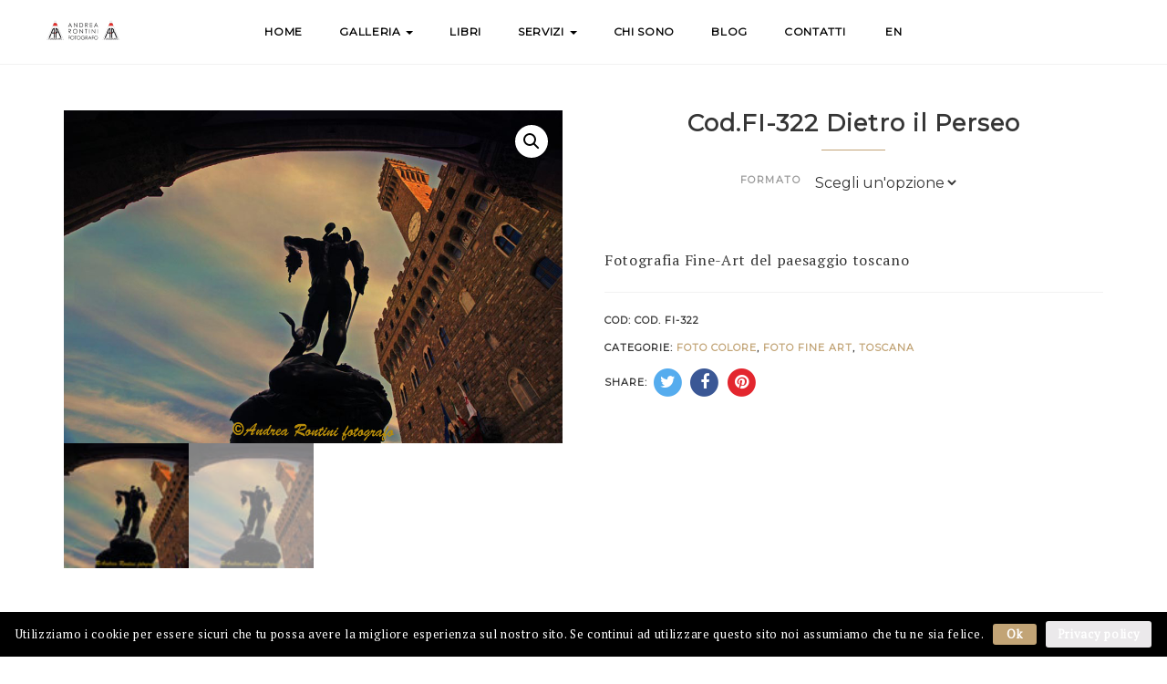

--- FILE ---
content_type: text/html; charset=UTF-8
request_url: https://www.andrearontini.com/prodotto/cod-fi-322-dietro-il-perseo/
body_size: 13691
content:
<!DOCTYPE html>
<html lang="it-IT">
	<head>
		<meta charset="UTF-8">
		<meta name="viewport" content="width=device-width, initial-scale=1">
		<link rel="profile" href="http://gmpg.org/xfn/11">
		<link rel="pingback" href="https://www.andrearontini.com/xmlrpc.php">
		
					<link rel="shortcut icon" href="https://www.andrearontini.com/wp-content/themes/artday/assets/img/favicon.ico" type="image/x-icon">	
				
		
		

		<title>Cod.FI-322 Dietro il Perseo - andrearontini</title>
                        <script>
                            /* You can add more configuration options to webfontloader by previously defining the WebFontConfig with your options */
                            if ( typeof WebFontConfig === "undefined" ) {
                                WebFontConfig = new Object();
                            }
                            WebFontConfig['google'] = {families: ['PT+Serif', 'Montserrat']};

                            (function() {
                                var wf = document.createElement( 'script' );
                                wf.src = 'https://ajax.googleapis.com/ajax/libs/webfont/1.5.3/webfont.js';
                                wf.type = 'text/javascript';
                                wf.async = 'true';
                                var s = document.getElementsByTagName( 'script' )[0];
                                s.parentNode.insertBefore( wf, s );
                            })();
                        </script>
                        <meta name='robots' content='max-image-preview:large' />
<link rel="alternate" hreflang="en" href="https://www.andrearontini.com/en/product/cod-fi-322-dietro-il-perseo/" />
<link rel="alternate" hreflang="it" href="https://www.andrearontini.com/prodotto/cod-fi-322-dietro-il-perseo/" />

<!-- This site is optimized with the Yoast SEO plugin v11.3 - https://yoast.com/wordpress/plugins/seo/ -->
<link rel="canonical" href="https://www.andrearontini.com/prodotto/cod-fi-322-dietro-il-perseo/" />
<meta property="og:locale" content="it_IT" />
<meta property="og:type" content="article" />
<meta property="og:title" content="Cod.FI-322 Dietro il Perseo - andrearontini" />
<meta property="og:description" content="Fotografia Fine-Art del paesaggio toscano" />
<meta property="og:url" content="https://www.andrearontini.com/prodotto/cod-fi-322-dietro-il-perseo/" />
<meta property="og:site_name" content="andrearontini" />
<meta property="og:image" content="https://www.andrearontini.com/wp-content/uploads/2016/02/Fi-322-Firenze-Piazza-Signoria-2008-DSC04454.jpg" />
<meta property="og:image:secure_url" content="https://www.andrearontini.com/wp-content/uploads/2016/02/Fi-322-Firenze-Piazza-Signoria-2008-DSC04454.jpg" />
<meta property="og:image:width" content="1000" />
<meta property="og:image:height" content="667" />
<meta name="twitter:card" content="summary_large_image" />
<meta name="twitter:description" content="Fotografia Fine-Art del paesaggio toscano" />
<meta name="twitter:title" content="Cod.FI-322 Dietro il Perseo - andrearontini" />
<meta name="twitter:image" content="https://www.andrearontini.com/wp-content/uploads/2016/02/Fi-322-Firenze-Piazza-Signoria-2008-DSC04454.jpg" />
<script type='application/ld+json' class='yoast-schema-graph yoast-schema-graph--main'>{"@context":"https://schema.org","@graph":[{"@type":"Organization","@id":"https://www.andrearontini.com/#organization","name":"","url":"https://www.andrearontini.com/","sameAs":[]},{"@type":"WebSite","@id":"https://www.andrearontini.com/#website","url":"https://www.andrearontini.com/","name":"andrearontini","publisher":{"@id":"https://www.andrearontini.com/#organization"},"potentialAction":{"@type":"SearchAction","target":"https://www.andrearontini.com/?s={search_term_string}","query-input":"required name=search_term_string"}},{"@type":"WebPage","@id":"https://www.andrearontini.com/prodotto/cod-fi-322-dietro-il-perseo/#webpage","url":"https://www.andrearontini.com/prodotto/cod-fi-322-dietro-il-perseo/","inLanguage":"it-IT","name":"Cod.FI-322 Dietro il Perseo - andrearontini","isPartOf":{"@id":"https://www.andrearontini.com/#website"},"image":{"@type":"ImageObject","@id":"https://www.andrearontini.com/prodotto/cod-fi-322-dietro-il-perseo/#primaryimage","url":"https://www.andrearontini.com/wp-content/uploads/2016/02/Fi-322-Firenze-Piazza-Signoria-2008-DSC04454.jpg","width":1000,"height":667},"primaryImageOfPage":{"@id":"https://www.andrearontini.com/prodotto/cod-fi-322-dietro-il-perseo/#primaryimage"},"datePublished":"2017-02-05T16:52:35+01:00","dateModified":"2020-06-26T17:37:06+02:00"}]}</script>
<!-- / Yoast SEO plugin. -->

<link rel='dns-prefetch' href='//fonts.googleapis.com' />
<link rel="alternate" type="application/rss+xml" title="andrearontini &raquo; Feed" href="https://www.andrearontini.com/feed/" />
<link rel="alternate" type="application/rss+xml" title="andrearontini &raquo; Feed dei commenti" href="https://www.andrearontini.com/comments/feed/" />
<link rel='stylesheet' id='wp-block-library-css' href='https://www.andrearontini.com/wp-includes/css/dist/block-library/style.min.css?ver=6.6.4' type='text/css' media='all' />
<link rel='stylesheet' id='wc-block-style-css' href='https://www.andrearontini.com/wp-content/plugins/woocommerce/assets/css/blocks/style.css?ver=3.6.7' type='text/css' media='all' />
<style id='classic-theme-styles-inline-css' type='text/css'>
/*! This file is auto-generated */
.wp-block-button__link{color:#fff;background-color:#32373c;border-radius:9999px;box-shadow:none;text-decoration:none;padding:calc(.667em + 2px) calc(1.333em + 2px);font-size:1.125em}.wp-block-file__button{background:#32373c;color:#fff;text-decoration:none}
</style>
<style id='global-styles-inline-css' type='text/css'>
:root{--wp--preset--aspect-ratio--square: 1;--wp--preset--aspect-ratio--4-3: 4/3;--wp--preset--aspect-ratio--3-4: 3/4;--wp--preset--aspect-ratio--3-2: 3/2;--wp--preset--aspect-ratio--2-3: 2/3;--wp--preset--aspect-ratio--16-9: 16/9;--wp--preset--aspect-ratio--9-16: 9/16;--wp--preset--color--black: #000000;--wp--preset--color--cyan-bluish-gray: #abb8c3;--wp--preset--color--white: #ffffff;--wp--preset--color--pale-pink: #f78da7;--wp--preset--color--vivid-red: #cf2e2e;--wp--preset--color--luminous-vivid-orange: #ff6900;--wp--preset--color--luminous-vivid-amber: #fcb900;--wp--preset--color--light-green-cyan: #7bdcb5;--wp--preset--color--vivid-green-cyan: #00d084;--wp--preset--color--pale-cyan-blue: #8ed1fc;--wp--preset--color--vivid-cyan-blue: #0693e3;--wp--preset--color--vivid-purple: #9b51e0;--wp--preset--gradient--vivid-cyan-blue-to-vivid-purple: linear-gradient(135deg,rgba(6,147,227,1) 0%,rgb(155,81,224) 100%);--wp--preset--gradient--light-green-cyan-to-vivid-green-cyan: linear-gradient(135deg,rgb(122,220,180) 0%,rgb(0,208,130) 100%);--wp--preset--gradient--luminous-vivid-amber-to-luminous-vivid-orange: linear-gradient(135deg,rgba(252,185,0,1) 0%,rgba(255,105,0,1) 100%);--wp--preset--gradient--luminous-vivid-orange-to-vivid-red: linear-gradient(135deg,rgba(255,105,0,1) 0%,rgb(207,46,46) 100%);--wp--preset--gradient--very-light-gray-to-cyan-bluish-gray: linear-gradient(135deg,rgb(238,238,238) 0%,rgb(169,184,195) 100%);--wp--preset--gradient--cool-to-warm-spectrum: linear-gradient(135deg,rgb(74,234,220) 0%,rgb(151,120,209) 20%,rgb(207,42,186) 40%,rgb(238,44,130) 60%,rgb(251,105,98) 80%,rgb(254,248,76) 100%);--wp--preset--gradient--blush-light-purple: linear-gradient(135deg,rgb(255,206,236) 0%,rgb(152,150,240) 100%);--wp--preset--gradient--blush-bordeaux: linear-gradient(135deg,rgb(254,205,165) 0%,rgb(254,45,45) 50%,rgb(107,0,62) 100%);--wp--preset--gradient--luminous-dusk: linear-gradient(135deg,rgb(255,203,112) 0%,rgb(199,81,192) 50%,rgb(65,88,208) 100%);--wp--preset--gradient--pale-ocean: linear-gradient(135deg,rgb(255,245,203) 0%,rgb(182,227,212) 50%,rgb(51,167,181) 100%);--wp--preset--gradient--electric-grass: linear-gradient(135deg,rgb(202,248,128) 0%,rgb(113,206,126) 100%);--wp--preset--gradient--midnight: linear-gradient(135deg,rgb(2,3,129) 0%,rgb(40,116,252) 100%);--wp--preset--font-size--small: 13px;--wp--preset--font-size--medium: 20px;--wp--preset--font-size--large: 36px;--wp--preset--font-size--x-large: 42px;--wp--preset--spacing--20: 0.44rem;--wp--preset--spacing--30: 0.67rem;--wp--preset--spacing--40: 1rem;--wp--preset--spacing--50: 1.5rem;--wp--preset--spacing--60: 2.25rem;--wp--preset--spacing--70: 3.38rem;--wp--preset--spacing--80: 5.06rem;--wp--preset--shadow--natural: 6px 6px 9px rgba(0, 0, 0, 0.2);--wp--preset--shadow--deep: 12px 12px 50px rgba(0, 0, 0, 0.4);--wp--preset--shadow--sharp: 6px 6px 0px rgba(0, 0, 0, 0.2);--wp--preset--shadow--outlined: 6px 6px 0px -3px rgba(255, 255, 255, 1), 6px 6px rgba(0, 0, 0, 1);--wp--preset--shadow--crisp: 6px 6px 0px rgba(0, 0, 0, 1);}:where(.is-layout-flex){gap: 0.5em;}:where(.is-layout-grid){gap: 0.5em;}body .is-layout-flex{display: flex;}.is-layout-flex{flex-wrap: wrap;align-items: center;}.is-layout-flex > :is(*, div){margin: 0;}body .is-layout-grid{display: grid;}.is-layout-grid > :is(*, div){margin: 0;}:where(.wp-block-columns.is-layout-flex){gap: 2em;}:where(.wp-block-columns.is-layout-grid){gap: 2em;}:where(.wp-block-post-template.is-layout-flex){gap: 1.25em;}:where(.wp-block-post-template.is-layout-grid){gap: 1.25em;}.has-black-color{color: var(--wp--preset--color--black) !important;}.has-cyan-bluish-gray-color{color: var(--wp--preset--color--cyan-bluish-gray) !important;}.has-white-color{color: var(--wp--preset--color--white) !important;}.has-pale-pink-color{color: var(--wp--preset--color--pale-pink) !important;}.has-vivid-red-color{color: var(--wp--preset--color--vivid-red) !important;}.has-luminous-vivid-orange-color{color: var(--wp--preset--color--luminous-vivid-orange) !important;}.has-luminous-vivid-amber-color{color: var(--wp--preset--color--luminous-vivid-amber) !important;}.has-light-green-cyan-color{color: var(--wp--preset--color--light-green-cyan) !important;}.has-vivid-green-cyan-color{color: var(--wp--preset--color--vivid-green-cyan) !important;}.has-pale-cyan-blue-color{color: var(--wp--preset--color--pale-cyan-blue) !important;}.has-vivid-cyan-blue-color{color: var(--wp--preset--color--vivid-cyan-blue) !important;}.has-vivid-purple-color{color: var(--wp--preset--color--vivid-purple) !important;}.has-black-background-color{background-color: var(--wp--preset--color--black) !important;}.has-cyan-bluish-gray-background-color{background-color: var(--wp--preset--color--cyan-bluish-gray) !important;}.has-white-background-color{background-color: var(--wp--preset--color--white) !important;}.has-pale-pink-background-color{background-color: var(--wp--preset--color--pale-pink) !important;}.has-vivid-red-background-color{background-color: var(--wp--preset--color--vivid-red) !important;}.has-luminous-vivid-orange-background-color{background-color: var(--wp--preset--color--luminous-vivid-orange) !important;}.has-luminous-vivid-amber-background-color{background-color: var(--wp--preset--color--luminous-vivid-amber) !important;}.has-light-green-cyan-background-color{background-color: var(--wp--preset--color--light-green-cyan) !important;}.has-vivid-green-cyan-background-color{background-color: var(--wp--preset--color--vivid-green-cyan) !important;}.has-pale-cyan-blue-background-color{background-color: var(--wp--preset--color--pale-cyan-blue) !important;}.has-vivid-cyan-blue-background-color{background-color: var(--wp--preset--color--vivid-cyan-blue) !important;}.has-vivid-purple-background-color{background-color: var(--wp--preset--color--vivid-purple) !important;}.has-black-border-color{border-color: var(--wp--preset--color--black) !important;}.has-cyan-bluish-gray-border-color{border-color: var(--wp--preset--color--cyan-bluish-gray) !important;}.has-white-border-color{border-color: var(--wp--preset--color--white) !important;}.has-pale-pink-border-color{border-color: var(--wp--preset--color--pale-pink) !important;}.has-vivid-red-border-color{border-color: var(--wp--preset--color--vivid-red) !important;}.has-luminous-vivid-orange-border-color{border-color: var(--wp--preset--color--luminous-vivid-orange) !important;}.has-luminous-vivid-amber-border-color{border-color: var(--wp--preset--color--luminous-vivid-amber) !important;}.has-light-green-cyan-border-color{border-color: var(--wp--preset--color--light-green-cyan) !important;}.has-vivid-green-cyan-border-color{border-color: var(--wp--preset--color--vivid-green-cyan) !important;}.has-pale-cyan-blue-border-color{border-color: var(--wp--preset--color--pale-cyan-blue) !important;}.has-vivid-cyan-blue-border-color{border-color: var(--wp--preset--color--vivid-cyan-blue) !important;}.has-vivid-purple-border-color{border-color: var(--wp--preset--color--vivid-purple) !important;}.has-vivid-cyan-blue-to-vivid-purple-gradient-background{background: var(--wp--preset--gradient--vivid-cyan-blue-to-vivid-purple) !important;}.has-light-green-cyan-to-vivid-green-cyan-gradient-background{background: var(--wp--preset--gradient--light-green-cyan-to-vivid-green-cyan) !important;}.has-luminous-vivid-amber-to-luminous-vivid-orange-gradient-background{background: var(--wp--preset--gradient--luminous-vivid-amber-to-luminous-vivid-orange) !important;}.has-luminous-vivid-orange-to-vivid-red-gradient-background{background: var(--wp--preset--gradient--luminous-vivid-orange-to-vivid-red) !important;}.has-very-light-gray-to-cyan-bluish-gray-gradient-background{background: var(--wp--preset--gradient--very-light-gray-to-cyan-bluish-gray) !important;}.has-cool-to-warm-spectrum-gradient-background{background: var(--wp--preset--gradient--cool-to-warm-spectrum) !important;}.has-blush-light-purple-gradient-background{background: var(--wp--preset--gradient--blush-light-purple) !important;}.has-blush-bordeaux-gradient-background{background: var(--wp--preset--gradient--blush-bordeaux) !important;}.has-luminous-dusk-gradient-background{background: var(--wp--preset--gradient--luminous-dusk) !important;}.has-pale-ocean-gradient-background{background: var(--wp--preset--gradient--pale-ocean) !important;}.has-electric-grass-gradient-background{background: var(--wp--preset--gradient--electric-grass) !important;}.has-midnight-gradient-background{background: var(--wp--preset--gradient--midnight) !important;}.has-small-font-size{font-size: var(--wp--preset--font-size--small) !important;}.has-medium-font-size{font-size: var(--wp--preset--font-size--medium) !important;}.has-large-font-size{font-size: var(--wp--preset--font-size--large) !important;}.has-x-large-font-size{font-size: var(--wp--preset--font-size--x-large) !important;}
:where(.wp-block-post-template.is-layout-flex){gap: 1.25em;}:where(.wp-block-post-template.is-layout-grid){gap: 1.25em;}
:where(.wp-block-columns.is-layout-flex){gap: 2em;}:where(.wp-block-columns.is-layout-grid){gap: 2em;}
:root :where(.wp-block-pullquote){font-size: 1.5em;line-height: 1.6;}
</style>
<link rel='stylesheet' id='contact-form-7-css' href='https://www.andrearontini.com/wp-content/plugins/contact-form-7/includes/css/styles.css?ver=5.1.3' type='text/css' media='all' />
<style id='contact-form-7-inline-css' type='text/css'>
.wpcf7 .wpcf7-recaptcha iframe {margin-bottom: 0;}
</style>
<link rel='stylesheet' id='cookie-notice-front-css' href='https://www.andrearontini.com/wp-content/plugins/cookie-notice/css/front.min.css?ver=6.6.4' type='text/css' media='all' />
<link rel='stylesheet' id='rs-plugin-settings-css' href='https://www.andrearontini.com/wp-content/plugins/revslider/public/assets/css/settings.css?ver=5.4.8' type='text/css' media='all' />
<style id='rs-plugin-settings-inline-css' type='text/css'>
#rs-demo-id {}
</style>
<link rel='stylesheet' id='photoswipe-css' href='https://www.andrearontini.com/wp-content/plugins/woocommerce/assets/css/photoswipe/photoswipe.css?ver=3.6.7' type='text/css' media='all' />
<link rel='stylesheet' id='photoswipe-default-skin-css' href='https://www.andrearontini.com/wp-content/plugins/woocommerce/assets/css/photoswipe/default-skin/default-skin.css?ver=3.6.7' type='text/css' media='all' />
<link rel='stylesheet' id='woocommerce-layout-css' href='https://www.andrearontini.com/wp-content/plugins/woocommerce/assets/css/woocommerce-layout.css?ver=3.6.7' type='text/css' media='all' />
<link rel='stylesheet' id='woocommerce-smallscreen-css' href='https://www.andrearontini.com/wp-content/plugins/woocommerce/assets/css/woocommerce-smallscreen.css?ver=3.6.7' type='text/css' media='only screen and (max-width: 768px)' />
<link rel='stylesheet' id='woocommerce-general-css' href='https://www.andrearontini.com/wp-content/plugins/woocommerce/assets/css/woocommerce.css?ver=3.6.7' type='text/css' media='all' />
<style id='woocommerce-inline-inline-css' type='text/css'>
.woocommerce form .form-row .required { visibility: visible; }
</style>
<link rel='stylesheet' id='wpml-menu-item-0-css' href='//www.andrearontini.com/wp-content/plugins/sitepress-multilingual-cms/templates/language-switchers/menu-item/style.css?ver=1' type='text/css' media='all' />
<link rel='stylesheet' id='my-style-css' href='https://www.andrearontini.com/wp-content/themes/artday-child/css/stile.min.css?ver=6.6.4' type='text/css' media='all' />
<link rel='stylesheet' id='bootstrap-css' href='https://www.andrearontini.com/wp-content/themes/artday/assets/plugins/bootstrap/css/bootstrap.min.css?ver=6.6.4' type='text/css' media='all' />
<link rel='stylesheet' id='font-awesome-css' href='https://www.andrearontini.com/wp-content/plugins/js_composer/assets/lib/bower/font-awesome/css/font-awesome.min.css?ver=5.5.5' type='text/css' media='all' />
<link rel='stylesheet' id='owl-css' href='https://www.andrearontini.com/wp-content/themes/artday/assets/js/plugins/owl-carousel/owl.carousel.css?ver=6.6.4' type='text/css' media='all' />
<link rel='stylesheet' id='artday-style-css' href='https://www.andrearontini.com/wp-content/themes/artday-child/style.css?ver=6.6.4' type='text/css' media='all' />
<link rel='stylesheet' id='artday-dynamic-css' href='https://www.andrearontini.com/wp-content/themes/artday/assets/css/dynamic.php?ver=6.6.4' type='text/css' media='all' />
<link rel='stylesheet' id='artday-fonts-css' href='https://fonts.googleapis.com/css?family=PT+Serif%7CMontserrat&#038;subset=latin%2Clatin-ext' type='text/css' media='all' />
<link rel='stylesheet' id='ulp-css' href='https://www.andrearontini.com/wp-content/plugins/layered-popups/css/style.min.css?ver=6.45' type='text/css' media='all' />
<link rel='stylesheet' id='ulp-link-buttons-css' href='https://www.andrearontini.com/wp-content/plugins/layered-popups/css/link-buttons.min.css?ver=6.45' type='text/css' media='all' />
<link rel='stylesheet' id='animate.css-css' href='https://www.andrearontini.com/wp-content/plugins/layered-popups/css/animate.min.css?ver=6.45' type='text/css' media='all' />
<link rel='stylesheet' id='spinkit-css' href='https://www.andrearontini.com/wp-content/plugins/layered-popups/css/spinkit.min.css?ver=6.45' type='text/css' media='all' />
<script type="text/javascript" id="jquery-core-js-extra">
/* <![CDATA[ */
var woss_data = {"woss_template_directory_uri":"https:\/\/www.andrearontini.com\/wp-content\/themes\/artday"};
/* ]]> */
</script>
<script type="text/javascript" src="https://www.andrearontini.com/wp-includes/js/jquery/jquery.min.js?ver=3.7.1" id="jquery-core-js"></script>
<script type="text/javascript" src="https://www.andrearontini.com/wp-includes/js/jquery/jquery-migrate.min.js?ver=3.4.1" id="jquery-migrate-js"></script>
<script type="text/javascript" id="cookie-notice-front-js-extra">
/* <![CDATA[ */
var cnArgs = {"ajaxurl":"https:\/\/www.andrearontini.com\/wp-admin\/admin-ajax.php","hideEffect":"fade","onScroll":"no","onScrollOffset":"100","cookieName":"cookie_notice_accepted","cookieValue":"true","cookieTime":"31536000","cookiePath":"\/","cookieDomain":"","redirection":"","cache":"","refuse":"no","revoke_cookies":"0","revoke_cookies_opt":"automatic","secure":"1"};
/* ]]> */
</script>
<script type="text/javascript" src="https://www.andrearontini.com/wp-content/plugins/cookie-notice/js/front.min.js?ver=1.2.46" id="cookie-notice-front-js"></script>
<script type="text/javascript" src="https://www.andrearontini.com/wp-content/plugins/woocommerce/assets/js/jquery-blockui/jquery.blockUI.min.js?ver=2.70" id="jquery-blockui-js"></script>
<script type="text/javascript" id="wc-add-to-cart-js-extra">
/* <![CDATA[ */
var wc_add_to_cart_params = {"ajax_url":"\/wp-admin\/admin-ajax.php","wc_ajax_url":"\/?wc-ajax=%%endpoint%%","i18n_view_cart":"Visualizza carrello","cart_url":"https:\/\/www.andrearontini.com\/cart\/","is_cart":"","cart_redirect_after_add":"no"};
/* ]]> */
</script>
<script type="text/javascript" src="https://www.andrearontini.com/wp-content/plugins/woocommerce/assets/js/frontend/add-to-cart.min.js?ver=3.6.7" id="wc-add-to-cart-js"></script>
<script type="text/javascript" src="https://www.andrearontini.com/wp-content/plugins/js_composer/assets/js/vendors/woocommerce-add-to-cart.js?ver=5.5.5" id="vc_woocommerce-add-to-cart-js-js"></script>
<link rel="https://api.w.org/" href="https://www.andrearontini.com/wp-json/" /><link rel="alternate" title="JSON" type="application/json" href="https://www.andrearontini.com/wp-json/wp/v2/product/4393" /><link rel='shortlink' href='https://www.andrearontini.com/?p=4393' />
<link rel="alternate" title="oEmbed (JSON)" type="application/json+oembed" href="https://www.andrearontini.com/wp-json/oembed/1.0/embed?url=https%3A%2F%2Fwww.andrearontini.com%2Fprodotto%2Fcod-fi-322-dietro-il-perseo%2F" />
<link rel="alternate" title="oEmbed (XML)" type="text/xml+oembed" href="https://www.andrearontini.com/wp-json/oembed/1.0/embed?url=https%3A%2F%2Fwww.andrearontini.com%2Fprodotto%2Fcod-fi-322-dietro-il-perseo%2F&#038;format=xml" />
<meta name="generator" content="WPML ver:4.2.6 stt:1,27;" />
	<noscript><style>.woocommerce-product-gallery{ opacity: 1 !important; }</style></noscript>
	<meta name="generator" content="Powered by WPBakery Page Builder - drag and drop page builder for WordPress."/>
<!--[if lte IE 9]><link rel="stylesheet" type="text/css" href="https://www.andrearontini.com/wp-content/plugins/js_composer/assets/css/vc_lte_ie9.min.css" media="screen"><![endif]--><meta name="generator" content="Powered by Slider Revolution 5.4.8 - responsive, Mobile-Friendly Slider Plugin for WordPress with comfortable drag and drop interface." />

		<script>
			var ulp_custom_handlers = {};
			var ulp_cookie_value = "ilovelencha";
			var ulp_onload_popup = "";
			var ulp_onload_mode = "none";
			var ulp_onload_period = "5";
			var ulp_onscroll_popup = "";
			var ulp_onscroll_mode = "none";
			var ulp_onscroll_period = "5";
			var ulp_onexit_popup = "";
			var ulp_onexit_mode = "none";
			var ulp_onexit_period = "5";
			var ulp_onidle_popup = "";
			var ulp_onidle_mode = "none";
			var ulp_onidle_period = "5";
			var ulp_onabd_popup = "";
			var ulp_onabd_mode = "none";
			var ulp_onabd_period = "5";
			var ulp_onload_delay = "5";
			var ulp_onload_close_delay = "0";
			var ulp_onscroll_offset = "600";
			var ulp_onidle_delay = "30";
			var ulp_recaptcha_enable = "off";
			var ulp_content_id = "4393";
			var ulp_icl_language = "it";
		</script><script type="text/javascript">function setREVStartSize(e){									
						try{ e.c=jQuery(e.c);var i=jQuery(window).width(),t=9999,r=0,n=0,l=0,f=0,s=0,h=0;
							if(e.responsiveLevels&&(jQuery.each(e.responsiveLevels,function(e,f){f>i&&(t=r=f,l=e),i>f&&f>r&&(r=f,n=e)}),t>r&&(l=n)),f=e.gridheight[l]||e.gridheight[0]||e.gridheight,s=e.gridwidth[l]||e.gridwidth[0]||e.gridwidth,h=i/s,h=h>1?1:h,f=Math.round(h*f),"fullscreen"==e.sliderLayout){var u=(e.c.width(),jQuery(window).height());if(void 0!=e.fullScreenOffsetContainer){var c=e.fullScreenOffsetContainer.split(",");if (c) jQuery.each(c,function(e,i){u=jQuery(i).length>0?u-jQuery(i).outerHeight(!0):u}),e.fullScreenOffset.split("%").length>1&&void 0!=e.fullScreenOffset&&e.fullScreenOffset.length>0?u-=jQuery(window).height()*parseInt(e.fullScreenOffset,0)/100:void 0!=e.fullScreenOffset&&e.fullScreenOffset.length>0&&(u-=parseInt(e.fullScreenOffset,0))}f=u}else void 0!=e.minHeight&&f<e.minHeight&&(f=e.minHeight);e.c.closest(".rev_slider_wrapper").css({height:f})					
						}catch(d){console.log("Failure at Presize of Slider:"+d)}						
					};</script>
		<style type="text/css" id="wp-custom-css">
			.ws-header-cart,
.ws-journal-sidebar {display:none!important}		</style>
		<noscript><style type="text/css"> .wpb_animate_when_almost_visible { opacity: 1; }</style></noscript>		
<script
  src="https://code.jquery.com/jquery-1.12.4.min.js"
  integrity="sha256-ZosEbRLbNQzLpnKIkEdrPv7lOy9C27hHQ+Xp8a4MxAQ="
  crossorigin="anonymous"></script>

	</head>
<body class="product-template-default single single-product postid-4393 cookies-not-set woocommerce woocommerce-page woocommerce-no-js wpb-js-composer js-comp-ver-5.5.5 vc_responsive">

	<a class="skip-link screen-reader-text" href="#content">Skip to content</a>
	
			<!-- Loader Start -->
		<div id="preloader">
			<div class="preloader-container">
				<div class="ws-spinner"></div>
			</div>
		</div>
		<!-- End Loader Start -->
	
	


    <!-- Header Start -->
    <header class="ws-header ws-header-fourth ws-header-static">

      <!-- Desktop Nav -->
      <nav class="navbar navbar-default">
        <div class="container-fluid ws-container-fluid">

          <div class="navbar-header">
              <button type="button" class="navbar-toggle collapsed" data-toggle="collapse" data-target="#bs-example-navbar-collapse-1" aria-expanded="false">
                  <span class="sr-only">Toggle navigation</span>
                  <span class="icon-bar"></span>
                  <span class="icon-bar"></span>
                  <span class="icon-bar"></span>
              </button>
          </div>

          <!-- Logo -->
          <div class="col-sm-1">
            <a class="navbar-brand" href="https://www.andrearontini.com/">
              				<img src="https://www.andrearontini.com/wp-content/uploads/2019/02/logo-1.png" alt="andrearontini">            </a>
          </div>

          <!-- Collect the nav links, forms, and other content for toggling -->
          <div class="col-sm-10">
            <div class="collapse navbar-collapse" id="bs-example-navbar-collapse-1">
              <div class="menu-primary-container"><ul id="menu-primary" class="nav navbar-nav"><li id="menu-item-4856" class="menu-item menu-item-type-post_type menu-item-object-page menu-item-home menu-item-4856"><a data-hover="dropdown" data-animations="fadeIn" title="Home" href="https://www.andrearontini.com/">Home</a></li>
<li id="menu-item-4886" class="menu-item menu-item-type-custom menu-item-object-custom menu-item-has-children menu-item-4886 dropdown"><a data-hover="dropdown" data-animations="fadeIn" title="Galleria" href="#" data-toggle="dropdown" class="dropdown-toggle" aria-haspopup="true">Galleria <span class="caret"></span></a>
<ul role="menu" class=" dropdown-menu">
	<li id="menu-item-4889" class="menu-item menu-item-type-post_type menu-item-object-page menu-item-4889"><a data-hover="dropdown" data-animations="fadeIn" title="Bianco e nero" href="https://www.andrearontini.com/foto-bianco-e-nero/">Bianco e nero</a></li>
	<li id="menu-item-4888" class="menu-item menu-item-type-post_type menu-item-object-page menu-item-4888"><a data-hover="dropdown" data-animations="fadeIn" title="Foto colore misure standard" href="https://www.andrearontini.com/foto-colore/">Foto colore misure standard</a></li>
	<li id="menu-item-4887" class="menu-item menu-item-type-post_type menu-item-object-page menu-item-4887"><a data-hover="dropdown" data-animations="fadeIn" title="Foto colore misure panoramiche" href="https://www.andrearontini.com/fine-art-panoramica/">Foto colore misure panoramiche</a></li>
</ul>
</li>
<li id="menu-item-4913" class="menu-item menu-item-type-post_type menu-item-object-page menu-item-4913"><a data-hover="dropdown" data-animations="fadeIn" title="Libri" href="https://www.andrearontini.com/libri/">Libri</a></li>
<li id="menu-item-4901" class="menu-item menu-item-type-custom menu-item-object-custom menu-item-has-children menu-item-4901 dropdown"><a data-hover="dropdown" data-animations="fadeIn" title="Servizi" href="#" data-toggle="dropdown" class="dropdown-toggle" aria-haspopup="true">Servizi <span class="caret"></span></a>
<ul role="menu" class=" dropdown-menu">
	<li id="menu-item-8752" class="menu-item menu-item-type-post_type menu-item-object-page menu-item-8752"><a data-hover="dropdown" data-animations="fadeIn" title="Corsi di Fotografia" href="https://www.andrearontini.com/corsi-di-fotografia/">Corsi di Fotografia</a></li>
	<li id="menu-item-4903" class="menu-item menu-item-type-post_type menu-item-object-page menu-item-4903"><a data-hover="dropdown" data-animations="fadeIn" title="Workshop fotografici" href="https://www.andrearontini.com/workshop-fotografici/">Workshop fotografici</a></li>
	<li id="menu-item-4902" class="menu-item menu-item-type-post_type menu-item-object-page menu-item-4902"><a data-hover="dropdown" data-animations="fadeIn" title="Servizi fotografici" href="https://www.andrearontini.com/servizi-fotografici/">Servizi fotografici</a></li>
</ul>
</li>
<li id="menu-item-5045" class="menu-item menu-item-type-post_type menu-item-object-page menu-item-5045"><a data-hover="dropdown" data-animations="fadeIn" title="Chi sono" href="https://www.andrearontini.com/chi-sono/">Chi sono</a></li>
<li id="menu-item-4857" class="menu-item menu-item-type-custom menu-item-object-custom menu-item-4857"><a data-hover="dropdown" data-animations="fadeIn" title="blog" target="_blank" href="http://blog.andrearontini.it/">blog</a></li>
<li id="menu-item-4854" class="menu-item menu-item-type-post_type menu-item-object-page menu-item-4854"><a data-hover="dropdown" data-animations="fadeIn" title="Contatti" href="https://www.andrearontini.com/contatti/">Contatti</a></li>
<li id="menu-item-wpml-ls-127-en" class="menu-item wpml-ls-slot-127 wpml-ls-item wpml-ls-item-en wpml-ls-menu-item wpml-ls-first-item wpml-ls-last-item menu-item-type-wpml_ls_menu_item menu-item-object-wpml_ls_menu_item menu-item-wpml-ls-127-en"><a data-hover="dropdown" title="&lt;span class=&quot;wpml-ls-display&quot;&gt;EN&lt;/span&gt;" href="https://www.andrearontini.com/en/product/cod-fi-322-dietro-il-perseo/"><span class="glyphicon EN"></span>&nbsp;<span class="wpml-ls-display">EN</span></a></li>
</ul></div>            </div>
          </div>

		  			  <!-- Cart -->
			  <div class="col-sm-1">
				<div class="ws-header-cart">
				  				  <a href="https://www.andrearontini.com/cart/"><i class="fa fa-shopping-cart"></i> (0)</a>
				</div>
			  </div>
		  
        </div>
      </nav>
    </header>
    <!-- End Header -->


	<!-- Page Content --><div class="container ws-page-container"><div class="row">
		<div class="ws-journal-container">
			<div class="col-sm-12 padd-topbottom">

			
				<div class="woocommerce-notices-wrapper"></div><div id="product-4393" class="product type-product post-4393 status-publish first instock product_cat-foto-a-colori product_cat-fotografia-fine-art product_cat-foto-a-colori-toscana has-post-thumbnail shipping-taxable product-type-variable">

	<div class="ws-product-empty-bg woocommerce-product-gallery woocommerce-product-gallery--with-images woocommerce-product-gallery--columns-4 images" data-columns="4" style="opacity: 0; transition: opacity .25s ease-in-out;">
	<figure class="woocommerce-product-gallery__wrapper">
		<div data-thumb="https://www.andrearontini.com/wp-content/uploads/2016/02/Fi-322-Firenze-Piazza-Signoria-2008-DSC04454-100x100.jpg" class="woocommerce-product-gallery__image"><a href="https://www.andrearontini.com/wp-content/uploads/2016/02/Fi-322-Firenze-Piazza-Signoria-2008-DSC04454.jpg"><img width="1000" height="667" src="https://www.andrearontini.com/wp-content/uploads/2016/02/Fi-322-Firenze-Piazza-Signoria-2008-DSC04454-1000x667.jpg" class="attachment-shop_single size-shop_single wp-post-image" alt="" title="SONY DSC" data-src="https://www.andrearontini.com/wp-content/uploads/2016/02/Fi-322-Firenze-Piazza-Signoria-2008-DSC04454.jpg" data-large_image="https://www.andrearontini.com/wp-content/uploads/2016/02/Fi-322-Firenze-Piazza-Signoria-2008-DSC04454.jpg" data-large_image_width="1000" data-large_image_height="667" decoding="async" fetchpriority="high" srcset="https://www.andrearontini.com/wp-content/uploads/2016/02/Fi-322-Firenze-Piazza-Signoria-2008-DSC04454.jpg 1000w, https://www.andrearontini.com/wp-content/uploads/2016/02/Fi-322-Firenze-Piazza-Signoria-2008-DSC04454-300x200.jpg 300w, https://www.andrearontini.com/wp-content/uploads/2016/02/Fi-322-Firenze-Piazza-Signoria-2008-DSC04454-768x512.jpg 768w, https://www.andrearontini.com/wp-content/uploads/2016/02/Fi-322-Firenze-Piazza-Signoria-2008-DSC04454-600x400.jpg 600w" sizes="(max-width: 1000px) 100vw, 1000px" /></a></div><div data-thumb="https://www.andrearontini.com/wp-content/uploads/2016/02/Fi-322-Firenze-Piazza-Signoria-2008-DSC04454-100x100.jpg" data-thumb-alt="" class="woocommerce-product-gallery__image"><a href="https://www.andrearontini.com/wp-content/uploads/2016/02/Fi-322-Firenze-Piazza-Signoria-2008-DSC04454.jpg"><img width="1000" height="667" src="https://www.andrearontini.com/wp-content/uploads/2016/02/Fi-322-Firenze-Piazza-Signoria-2008-DSC04454-1000x667.jpg" class="" alt="" title="SONY DSC" data-caption="SONY DSC" data-src="https://www.andrearontini.com/wp-content/uploads/2016/02/Fi-322-Firenze-Piazza-Signoria-2008-DSC04454.jpg" data-large_image="https://www.andrearontini.com/wp-content/uploads/2016/02/Fi-322-Firenze-Piazza-Signoria-2008-DSC04454.jpg" data-large_image_width="1000" data-large_image_height="667" decoding="async" srcset="https://www.andrearontini.com/wp-content/uploads/2016/02/Fi-322-Firenze-Piazza-Signoria-2008-DSC04454.jpg 1000w, https://www.andrearontini.com/wp-content/uploads/2016/02/Fi-322-Firenze-Piazza-Signoria-2008-DSC04454-300x200.jpg 300w, https://www.andrearontini.com/wp-content/uploads/2016/02/Fi-322-Firenze-Piazza-Signoria-2008-DSC04454-768x512.jpg 768w, https://www.andrearontini.com/wp-content/uploads/2016/02/Fi-322-Firenze-Piazza-Signoria-2008-DSC04454-600x400.jpg 600w" sizes="(max-width: 1000px) 100vw, 1000px" /></a></div>	</figure>
</div>

	<div class="summary entry-summary">
		<span class="ws-item-subtitle"></span>			<h1 itemprop="name" class="product_title entry-title"><span>Cod.FI-322 Dietro il Perseo</span></h1>
			<div class="ws-separator"></div>
		<p class="price"></p>
			<style>
				.single_add_to_cart_button {
					display: none !important;
				}
			</style>
		
<form class="variations_form cart" action="https://www.andrearontini.com/prodotto/cod-fi-322-dietro-il-perseo/" method="post" enctype='multipart/form-data' data-product_id="4393" data-product_variations="[{&quot;attributes&quot;:{&quot;attribute_pa_formato&quot;:&quot;20x30&quot;},&quot;availability_html&quot;:&quot;&lt;p class=\&quot;stock in-stock\&quot;&gt;10 disponibili&lt;\/p&gt;\n&quot;,&quot;backorders_allowed&quot;:false,&quot;dimensions&quot;:{&quot;length&quot;:&quot;&quot;,&quot;width&quot;:&quot;&quot;,&quot;height&quot;:&quot;&quot;},&quot;dimensions_html&quot;:&quot;N\/A&quot;,&quot;display_price&quot;:50,&quot;display_regular_price&quot;:50,&quot;image&quot;:{&quot;title&quot;:&quot;SONY DSC&quot;,&quot;caption&quot;:&quot;SONY DSC&quot;,&quot;url&quot;:&quot;https:\/\/www.andrearontini.com\/wp-content\/uploads\/2016\/02\/Fi-322-Firenze-Piazza-Signoria-2008-DSC04454.jpg&quot;,&quot;alt&quot;:&quot;&quot;,&quot;src&quot;:&quot;https:\/\/www.andrearontini.com\/wp-content\/uploads\/2016\/02\/Fi-322-Firenze-Piazza-Signoria-2008-DSC04454-1000x667.jpg&quot;,&quot;srcset&quot;:&quot;https:\/\/www.andrearontini.com\/wp-content\/uploads\/2016\/02\/Fi-322-Firenze-Piazza-Signoria-2008-DSC04454.jpg 1000w, https:\/\/www.andrearontini.com\/wp-content\/uploads\/2016\/02\/Fi-322-Firenze-Piazza-Signoria-2008-DSC04454-300x200.jpg 300w, https:\/\/www.andrearontini.com\/wp-content\/uploads\/2016\/02\/Fi-322-Firenze-Piazza-Signoria-2008-DSC04454-768x512.jpg 768w, https:\/\/www.andrearontini.com\/wp-content\/uploads\/2016\/02\/Fi-322-Firenze-Piazza-Signoria-2008-DSC04454-600x400.jpg 600w&quot;,&quot;sizes&quot;:&quot;(max-width: 1000px) 100vw, 1000px&quot;,&quot;full_src&quot;:&quot;https:\/\/www.andrearontini.com\/wp-content\/uploads\/2016\/02\/Fi-322-Firenze-Piazza-Signoria-2008-DSC04454.jpg&quot;,&quot;full_src_w&quot;:1000,&quot;full_src_h&quot;:667,&quot;gallery_thumbnail_src&quot;:&quot;https:\/\/www.andrearontini.com\/wp-content\/uploads\/2016\/02\/Fi-322-Firenze-Piazza-Signoria-2008-DSC04454-100x100.jpg&quot;,&quot;gallery_thumbnail_src_w&quot;:100,&quot;gallery_thumbnail_src_h&quot;:100,&quot;thumb_src&quot;:&quot;https:\/\/www.andrearontini.com\/wp-content\/uploads\/2016\/02\/Fi-322-Firenze-Piazza-Signoria-2008-DSC04454-600x400.jpg&quot;,&quot;thumb_src_w&quot;:600,&quot;thumb_src_h&quot;:400,&quot;src_w&quot;:1000,&quot;src_h&quot;:667},&quot;image_id&quot;:9252,&quot;is_downloadable&quot;:false,&quot;is_in_stock&quot;:true,&quot;is_purchasable&quot;:false,&quot;is_sold_individually&quot;:&quot;no&quot;,&quot;is_virtual&quot;:false,&quot;max_qty&quot;:10,&quot;min_qty&quot;:1,&quot;price_html&quot;:&quot;&lt;span class=\&quot;price\&quot;&gt;&lt;\/span&gt;&quot;,&quot;sku&quot;:&quot;Cod. FI-322-7149&quot;,&quot;variation_description&quot;:&quot;&quot;,&quot;variation_id&quot;:7149,&quot;variation_is_active&quot;:true,&quot;variation_is_visible&quot;:true,&quot;weight&quot;:&quot;&quot;,&quot;weight_html&quot;:&quot;N\/A&quot;},{&quot;attributes&quot;:{&quot;attribute_pa_formato&quot;:&quot;30x45&quot;},&quot;availability_html&quot;:&quot;&lt;p class=\&quot;stock in-stock\&quot;&gt;10 disponibili&lt;\/p&gt;\n&quot;,&quot;backorders_allowed&quot;:false,&quot;dimensions&quot;:{&quot;length&quot;:&quot;&quot;,&quot;width&quot;:&quot;&quot;,&quot;height&quot;:&quot;&quot;},&quot;dimensions_html&quot;:&quot;N\/A&quot;,&quot;display_price&quot;:90,&quot;display_regular_price&quot;:90,&quot;image&quot;:{&quot;title&quot;:&quot;SONY DSC&quot;,&quot;caption&quot;:&quot;SONY DSC&quot;,&quot;url&quot;:&quot;https:\/\/www.andrearontini.com\/wp-content\/uploads\/2016\/02\/Fi-322-Firenze-Piazza-Signoria-2008-DSC04454.jpg&quot;,&quot;alt&quot;:&quot;&quot;,&quot;src&quot;:&quot;https:\/\/www.andrearontini.com\/wp-content\/uploads\/2016\/02\/Fi-322-Firenze-Piazza-Signoria-2008-DSC04454-1000x667.jpg&quot;,&quot;srcset&quot;:&quot;https:\/\/www.andrearontini.com\/wp-content\/uploads\/2016\/02\/Fi-322-Firenze-Piazza-Signoria-2008-DSC04454.jpg 1000w, https:\/\/www.andrearontini.com\/wp-content\/uploads\/2016\/02\/Fi-322-Firenze-Piazza-Signoria-2008-DSC04454-300x200.jpg 300w, https:\/\/www.andrearontini.com\/wp-content\/uploads\/2016\/02\/Fi-322-Firenze-Piazza-Signoria-2008-DSC04454-768x512.jpg 768w, https:\/\/www.andrearontini.com\/wp-content\/uploads\/2016\/02\/Fi-322-Firenze-Piazza-Signoria-2008-DSC04454-600x400.jpg 600w&quot;,&quot;sizes&quot;:&quot;(max-width: 1000px) 100vw, 1000px&quot;,&quot;full_src&quot;:&quot;https:\/\/www.andrearontini.com\/wp-content\/uploads\/2016\/02\/Fi-322-Firenze-Piazza-Signoria-2008-DSC04454.jpg&quot;,&quot;full_src_w&quot;:1000,&quot;full_src_h&quot;:667,&quot;gallery_thumbnail_src&quot;:&quot;https:\/\/www.andrearontini.com\/wp-content\/uploads\/2016\/02\/Fi-322-Firenze-Piazza-Signoria-2008-DSC04454-100x100.jpg&quot;,&quot;gallery_thumbnail_src_w&quot;:100,&quot;gallery_thumbnail_src_h&quot;:100,&quot;thumb_src&quot;:&quot;https:\/\/www.andrearontini.com\/wp-content\/uploads\/2016\/02\/Fi-322-Firenze-Piazza-Signoria-2008-DSC04454-600x400.jpg&quot;,&quot;thumb_src_w&quot;:600,&quot;thumb_src_h&quot;:400,&quot;src_w&quot;:1000,&quot;src_h&quot;:667},&quot;image_id&quot;:9252,&quot;is_downloadable&quot;:false,&quot;is_in_stock&quot;:true,&quot;is_purchasable&quot;:false,&quot;is_sold_individually&quot;:&quot;no&quot;,&quot;is_virtual&quot;:false,&quot;max_qty&quot;:10,&quot;min_qty&quot;:1,&quot;price_html&quot;:&quot;&lt;span class=\&quot;price\&quot;&gt;&lt;\/span&gt;&quot;,&quot;sku&quot;:&quot;Cod. FI-322-7150&quot;,&quot;variation_description&quot;:&quot;&quot;,&quot;variation_id&quot;:7150,&quot;variation_is_active&quot;:true,&quot;variation_is_visible&quot;:true,&quot;weight&quot;:&quot;&quot;,&quot;weight_html&quot;:&quot;N\/A&quot;},{&quot;attributes&quot;:{&quot;attribute_pa_formato&quot;:&quot;50x70&quot;},&quot;availability_html&quot;:&quot;&lt;p class=\&quot;stock in-stock\&quot;&gt;10 disponibili&lt;\/p&gt;\n&quot;,&quot;backorders_allowed&quot;:false,&quot;dimensions&quot;:{&quot;length&quot;:&quot;&quot;,&quot;width&quot;:&quot;&quot;,&quot;height&quot;:&quot;&quot;},&quot;dimensions_html&quot;:&quot;N\/A&quot;,&quot;display_price&quot;:250,&quot;display_regular_price&quot;:250,&quot;image&quot;:{&quot;title&quot;:&quot;SONY DSC&quot;,&quot;caption&quot;:&quot;SONY DSC&quot;,&quot;url&quot;:&quot;https:\/\/www.andrearontini.com\/wp-content\/uploads\/2016\/02\/Fi-322-Firenze-Piazza-Signoria-2008-DSC04454.jpg&quot;,&quot;alt&quot;:&quot;&quot;,&quot;src&quot;:&quot;https:\/\/www.andrearontini.com\/wp-content\/uploads\/2016\/02\/Fi-322-Firenze-Piazza-Signoria-2008-DSC04454-1000x667.jpg&quot;,&quot;srcset&quot;:&quot;https:\/\/www.andrearontini.com\/wp-content\/uploads\/2016\/02\/Fi-322-Firenze-Piazza-Signoria-2008-DSC04454.jpg 1000w, https:\/\/www.andrearontini.com\/wp-content\/uploads\/2016\/02\/Fi-322-Firenze-Piazza-Signoria-2008-DSC04454-300x200.jpg 300w, https:\/\/www.andrearontini.com\/wp-content\/uploads\/2016\/02\/Fi-322-Firenze-Piazza-Signoria-2008-DSC04454-768x512.jpg 768w, https:\/\/www.andrearontini.com\/wp-content\/uploads\/2016\/02\/Fi-322-Firenze-Piazza-Signoria-2008-DSC04454-600x400.jpg 600w&quot;,&quot;sizes&quot;:&quot;(max-width: 1000px) 100vw, 1000px&quot;,&quot;full_src&quot;:&quot;https:\/\/www.andrearontini.com\/wp-content\/uploads\/2016\/02\/Fi-322-Firenze-Piazza-Signoria-2008-DSC04454.jpg&quot;,&quot;full_src_w&quot;:1000,&quot;full_src_h&quot;:667,&quot;gallery_thumbnail_src&quot;:&quot;https:\/\/www.andrearontini.com\/wp-content\/uploads\/2016\/02\/Fi-322-Firenze-Piazza-Signoria-2008-DSC04454-100x100.jpg&quot;,&quot;gallery_thumbnail_src_w&quot;:100,&quot;gallery_thumbnail_src_h&quot;:100,&quot;thumb_src&quot;:&quot;https:\/\/www.andrearontini.com\/wp-content\/uploads\/2016\/02\/Fi-322-Firenze-Piazza-Signoria-2008-DSC04454-600x400.jpg&quot;,&quot;thumb_src_w&quot;:600,&quot;thumb_src_h&quot;:400,&quot;src_w&quot;:1000,&quot;src_h&quot;:667},&quot;image_id&quot;:9252,&quot;is_downloadable&quot;:false,&quot;is_in_stock&quot;:true,&quot;is_purchasable&quot;:false,&quot;is_sold_individually&quot;:&quot;no&quot;,&quot;is_virtual&quot;:false,&quot;max_qty&quot;:10,&quot;min_qty&quot;:1,&quot;price_html&quot;:&quot;&lt;span class=\&quot;price\&quot;&gt;&lt;\/span&gt;&quot;,&quot;sku&quot;:&quot;Cod. FI-322-7151&quot;,&quot;variation_description&quot;:&quot;&quot;,&quot;variation_id&quot;:7151,&quot;variation_is_active&quot;:true,&quot;variation_is_visible&quot;:true,&quot;weight&quot;:&quot;&quot;,&quot;weight_html&quot;:&quot;N\/A&quot;}]">
	
			<table class="variations" cellspacing="0">
			<tbody>
									<tr>
						<td class="label"><label for="pa_formato">Formato</label></td>
						<td class="value">
							<select id="pa_formato" class="" name="attribute_pa_formato" data-attribute_name="attribute_pa_formato" data-show_option_none="yes"><option value="">Scegli un&#039;opzione</option><option value="20x30" >20x30</option><option value="30x45" >30x45</option><option value="50x70" >50x70</option></select><a class="reset_variations" href="#">Svuota</a>						</td>
					</tr>
							</tbody>
		</table>

		<div class="single_variation_wrap">
			<div class="woocommerce-variation single_variation"></div>		</div>
	
	</form>

<div class="woocommerce-product-details__short-description">
	<p>Fotografia Fine-Art del paesaggio toscano</p>
</div>
<div class="product_meta">

	
	
		<span class="sku_wrapper">COD: <span class="sku">Cod. FI-322</span></span>

	
	<span class="posted_in">Categorie: <a href="https://www.andrearontini.com/product-category/fotografia-fine-art/foto-a-colori/" rel="tag">Foto Colore</a>, <a href="https://www.andrearontini.com/product-category/fotografia-fine-art/" rel="tag">Foto Fine Art</a>, <a href="https://www.andrearontini.com/product-category/fotografia-fine-art/foto-a-colori/foto-a-colori-toscana/" rel="tag">Toscana</a></span>
	
			<!-- Social Links -->
		<div class="ws-product-description">            
            <div class="ws-product-social-icon">                
            	<span>Share:</span>
				<a class="facebook-sharer" href="#x" onClick="twitterSharer()"><span class="fa-stack fa-lg"><i class="fa fa-circle fa-stack-2x"></i><i class="fa fa-twitter fa-stack-1x fa-inverse"></i></span></a>
                <a class="twitter-sharer" href="#x" onClick="facebookSharer()"><span class="fa-stack fa-lg"><i class="fa fa-circle fa-stack-2x"></i><i class="fa fa-facebook fa-stack-1x fa-inverse"></i></span></a> 
                <a class="pinterest-sharer" href="#x" onClick="pinterestSharer()"><span class="fa-stack fa-lg"><i class="fa fa-circle fa-stack-2x"></i><i class="fa fa-pinterest fa-stack-1x fa-inverse"></i></span></a>
            </div>                                            
        </div>
	
</div>
	</div>

	
	<div class="woocommerce-tabs wc-tabs-wrapper col-sm-10 col-sm-offset-1">
		<ul class="tabs wc-tabs">
							<li class="description_tab">
					<a href="#tab-description">Descrizione</a>
				</li>
					</ul>
					<div class="panel entry-content wc-tab" id="tab-description">
				
<p>Fotografia Fine-Art del paesaggio toscano. Il Perseo e Palazzo Vecchio dalla Loggia dei Lanzi.</p>
			</div>
			</div>

</div>


			
      </div>

		</div>

    <div class="ws-journal-container">
      <div class="col-sm-12 padd-topbottom form-ask-product">

      				          <div role="form" class="wpcf7" id="wpcf7-f4928-p4393-o1" lang="it-IT" dir="ltr">
<div class="screen-reader-response"></div>
<form action="/prodotto/cod-fi-322-dietro-il-perseo/#wpcf7-f4928-p4393-o1" method="post" class="wpcf7-form form-horizontal ws-contact-form" novalidate="novalidate">
<div style="display: none;">
<input type="hidden" name="_wpcf7" value="4928" />
<input type="hidden" name="_wpcf7_version" value="5.1.3" />
<input type="hidden" name="_wpcf7_locale" value="it_IT" />
<input type="hidden" name="_wpcf7_unit_tag" value="wpcf7-f4928-p4393-o1" />
<input type="hidden" name="_wpcf7_container_post" value="4393" />
<input type="hidden" name="g-recaptcha-response" value="" />
</div>
<p><label>Nome<br />
    <span class="wpcf7-form-control-wrap your-name"><input type="text" name="your-name" value="" size="40" class="wpcf7-form-control wpcf7-text wpcf7-validates-as-required" aria-required="true" aria-invalid="false" /></span> </label></p>
<p><label>Email<br />
    <span class="wpcf7-form-control-wrap your-email"><input type="email" name="your-email" value="" size="40" class="wpcf7-form-control wpcf7-text wpcf7-email wpcf7-validates-as-required wpcf7-validates-as-email" aria-required="true" aria-invalid="false" /></span> </label></p>
<p><label>Messaggio<br />
    <span class="wpcf7-form-control-wrap your-message"><textarea name="your-message" cols="40" rows="10" class="wpcf7-form-control wpcf7-textarea" aria-invalid="false"></textarea></span> </label></p>
<div class="wpcf7-form-control-wrap"><div data-sitekey="6Lflv5EUAAAAAJqk2XcCSaHOTDFI3QwqQKzef8JZ" class="wpcf7-form-control g-recaptcha wpcf7-recaptcha"></div>
<noscript>
	<div class="grecaptcha-noscript">
		<iframe src="https://www.google.com/recaptcha/api/fallback?k=6Lflv5EUAAAAAJqk2XcCSaHOTDFI3QwqQKzef8JZ" frameborder="0" scrolling="no" width="310" height="430"></iframe>
		<textarea name="g-recaptcha-response" rows="3" cols="40" placeholder="reCaptcha Response Here"></textarea>
	</div>
</noscript>
</div>
<p><input type="submit" value="Invia" class="wpcf7-form-control wpcf7-submit" /></p>
<div class="wpcf7-response-output wpcf7-display-none"></div></form></div>				      
      </div>

    </div>

	
	</div></div><div class="container ws-page-container"><div class="row">
	<div class="related products col-sm-12">

		<h2>Prodotti correlati</h2>
		<div class="ws-separator-related"></div>

		<div class="row">
	<ul class="products columns-4">
			
<li class="first  post-3280 product type-product status-publish has-post-thumbnail product_cat-foto-autore-bianco-nero product_cat-fotografia-fine-art instock shipping-taxable product-type-variable" data-sr='wait 0.1s, ease-in 20px'>

	<a href="https://www.andrearontini.com/prodotto/cod-01-412-bn-golfo-di-baratti/" class="woocommerce-LoopProduct-link woocommerce-loop-product__link"><figure class="ws-product-empty-bg"><img width="600" height="400" src="https://www.andrearontini.com/wp-content/uploads/2016/02/01-412-bn-Golfo-di-Baratti-DSC04754-1-600x400.jpg" class="attachment-shop_catalog size-shop_catalog wp-post-image" alt="" decoding="async" loading="lazy" srcset="https://www.andrearontini.com/wp-content/uploads/2016/02/01-412-bn-Golfo-di-Baratti-DSC04754-1-600x400.jpg 600w, https://www.andrearontini.com/wp-content/uploads/2016/02/01-412-bn-Golfo-di-Baratti-DSC04754-1-300x200.jpg 300w, https://www.andrearontini.com/wp-content/uploads/2016/02/01-412-bn-Golfo-di-Baratti-DSC04754-1-768x512.jpg 768w, https://www.andrearontini.com/wp-content/uploads/2016/02/01-412-bn-Golfo-di-Baratti-DSC04754-1.jpg 1000w" sizes="(max-width: 600px) 100vw, 600px" /></figure><span class="ws-item-subtitle"></span><h2 class="woocommerce-loop-product__title">Cod.01-412 bn Golfo di Baratti</h2>
</a>
</li>


			
<li class=" post-3250 product type-product status-publish has-post-thumbnail product_cat-foto-autore-bianco-nero product_cat-fotografia-fine-art last instock shipping-taxable product-type-variable" data-sr='wait 0.1s, ease-in 20px'>

	<a href="https://www.andrearontini.com/prodotto/cod-01-171bn-torrenieri/" class="woocommerce-LoopProduct-link woocommerce-loop-product__link"><figure class="ws-product-empty-bg"><img width="600" height="400" src="https://www.andrearontini.com/wp-content/uploads/2016/02/01-171-bn-Torrenieri-600x400.jpg" class="attachment-shop_catalog size-shop_catalog wp-post-image" alt="" decoding="async" loading="lazy" srcset="https://www.andrearontini.com/wp-content/uploads/2016/02/01-171-bn-Torrenieri-600x400.jpg 600w, https://www.andrearontini.com/wp-content/uploads/2016/02/01-171-bn-Torrenieri-300x200.jpg 300w, https://www.andrearontini.com/wp-content/uploads/2016/02/01-171-bn-Torrenieri-768x512.jpg 768w, https://www.andrearontini.com/wp-content/uploads/2016/02/01-171-bn-Torrenieri.jpg 1000w" sizes="(max-width: 600px) 100vw, 600px" /></figure><span class="ws-item-subtitle"></span><h2 class="woocommerce-loop-product__title">Cod.01-171 bn Torrenieri</h2>
</a>
</li>


			
<li class="first  post-3283 product type-product status-publish has-post-thumbnail product_cat-foto-autore-bianco-nero product_cat-fotografia-fine-art instock shipping-taxable product-type-variable" data-sr='wait 0.1s, ease-in 20px'>

	<a href="https://www.andrearontini.com/prodotto/cod-01-415-bn-isola-d-elba/" class="woocommerce-LoopProduct-link woocommerce-loop-product__link"><figure class="ws-product-empty-bg"><img width="600" height="400" src="https://www.andrearontini.com/wp-content/uploads/2016/02/01-415-bn-DSC03912-Capo-S.Andrea-ott.-2012-1-1-600x400.jpg" class="attachment-shop_catalog size-shop_catalog wp-post-image" alt="" decoding="async" loading="lazy" srcset="https://www.andrearontini.com/wp-content/uploads/2016/02/01-415-bn-DSC03912-Capo-S.Andrea-ott.-2012-1-1-600x400.jpg 600w, https://www.andrearontini.com/wp-content/uploads/2016/02/01-415-bn-DSC03912-Capo-S.Andrea-ott.-2012-1-1-300x200.jpg 300w, https://www.andrearontini.com/wp-content/uploads/2016/02/01-415-bn-DSC03912-Capo-S.Andrea-ott.-2012-1-1-768x512.jpg 768w, https://www.andrearontini.com/wp-content/uploads/2016/02/01-415-bn-DSC03912-Capo-S.Andrea-ott.-2012-1-1.jpg 1000w" sizes="(max-width: 600px) 100vw, 600px" /></figure><span class="ws-item-subtitle"></span><h2 class="woocommerce-loop-product__title">Cod.01-415 bn Isola d&#8217;Elba</h2>
</a>
</li>


			
			</ul>
</div>
	</div>

</div></div>




    <!-- Footer Start -->
    <footer class="ws-footer">
        <div class="container">
            <div class="row">

				
					<div class="col-sm-4 ws-footer-col">
						<div id="woss_social_widget-2" class="bar widget-space follow-widget widget-space"><div class="sidebar-title"><h3>Socials</h3></div><div class="ws-footer-separator"></div>					<ul class="ws-footer-social">				<li><a href="http://facebook.com/https://www.facebook.com/andrearontinieditore/" target="_blank"><i class="fa fa-facebook-square fa-lg"></i> Facebook</a></li>								<li><a href="http://instagram.com/https://www.instagram.com/rontini_andrea/" target="_blank"><i class="fa fa-instagram fa-lg"></i> Instagram</a></li>																															</ul>					</div>					</div>

					<div class="col-sm-4 ws-footer-col">
						<div id="text-2" class="bar widget-space widget_text"><div class="sidebar-title"><h3>INFO:</h3></div><div class="ws-footer-separator"></div>			<div class="textwidget"><p>Tel: <strong>+39 3292315728</strong><br />
Mail: <a href="mailto:info@andrearontini.it">info@andrearontini.it</a></p>
</div>
		</div>					</div>

					<div class="col-sm-4 ws-footer-col">
						<div id="text-3" class="bar widget-space widget_text"><div class="sidebar-title"><h3>PRIVACY:</h3></div><div class="ws-footer-separator"></div>			<div class="textwidget"><p><a href="/privacy-policy" target="_blank" rel="noopener">Privacy Policy</a></p>
</div>
		</div>					</div>

				
            </div>
        </div>
    </footer>
    <!-- Footer End -->

    <!-- Footer Bar Start -->
    <div class="ws-footer-bar">
        <div class="container">

			<!-- Copyright -->
			            <div class="pull-left">
                <p>C.F. RNTNDR52T17A564R</p>            </div>

        </div>
    </div>
    <!-- Footer Bar End -->
    <!-- <script id="ce-banner-html" type="text/plain">

  	Utilizziamo i cookie per assicurarti la migliore esperienza nel nostro sito. Questo sito utilizza i cookie, anche di terze parti. Per saperne di più e conoscere i cookie utilizzati dal sito, accedi alla <a href="https://www.andrearontini.com/privacy-policy/" title="show privacy and policy" target="_blank">Cookie e Privacy Policy</a>; per <a href="#" class="ce-disable" title="non accetto policy">disabilitarli clicca qui</a>. Se prosegui nella navigazione di questo sito acconsenti all’utilizzo dei cookie	.

  	<a href="#" class="ce-accept" title="accetta policy">Acconsento</a>

  	</script> -->

  	<script async src="https://www.googletagmanager.com/gtag/js?id=UA-76106028-2"></script>
  	<script>
  	window.dataLayer = window.dataLayer || [];
  	function gtag(){dataLayer.push(arguments);}
  	gtag('js', new Date());
  	gtag('config', 'GA_TRACKING_ID', { 'anonymize_ip': true });
  	gtag('config', 'UA-76106028-2');
  	</script>
<script type="application/ld+json">{"@context":"https:\/\/schema.org\/","@type":"Product","@id":"https:\/\/www.andrearontini.com\/prodotto\/cod-fi-322-dietro-il-perseo\/#product","name":"Cod.FI-322 Dietro il Perseo","url":"https:\/\/www.andrearontini.com\/prodotto\/cod-fi-322-dietro-il-perseo\/","image":"https:\/\/www.andrearontini.com\/wp-content\/uploads\/2016\/02\/Fi-322-Firenze-Piazza-Signoria-2008-DSC04454.jpg","description":"Fotografia Fine-Art del paesaggio toscano","sku":"Cod. FI-322","offers":[{"@type":"AggregateOffer","lowPrice":"50.00","highPrice":"250.00","offerCount":3,"priceCurrency":"EUR","availability":"http:\/\/schema.org\/InStock","url":"https:\/\/www.andrearontini.com\/prodotto\/cod-fi-322-dietro-il-perseo\/","seller":{"@type":"Organization","name":"andrearontini","url":"https:\/\/www.andrearontini.com"}}]}</script>
<div class="pswp" tabindex="-1" role="dialog" aria-hidden="true">
	<div class="pswp__bg"></div>
	<div class="pswp__scroll-wrap">
		<div class="pswp__container">
			<div class="pswp__item"></div>
			<div class="pswp__item"></div>
			<div class="pswp__item"></div>
		</div>
		<div class="pswp__ui pswp__ui--hidden">
			<div class="pswp__top-bar">
				<div class="pswp__counter"></div>
				<button class="pswp__button pswp__button--close" aria-label="Chiudi (Esc)"></button>
				<button class="pswp__button pswp__button--share" aria-label="Condividi"></button>
				<button class="pswp__button pswp__button--fs" aria-label="Attivare o disattivare schermo intero"></button>
				<button class="pswp__button pswp__button--zoom" aria-label="Zoom avanti/indietro"></button>
				<div class="pswp__preloader">
					<div class="pswp__preloader__icn">
						<div class="pswp__preloader__cut">
							<div class="pswp__preloader__donut"></div>
						</div>
					</div>
				</div>
			</div>
			<div class="pswp__share-modal pswp__share-modal--hidden pswp__single-tap">
				<div class="pswp__share-tooltip"></div>
			</div>
			<button class="pswp__button pswp__button--arrow--left" aria-label="Precedente (freccia a sinistra)"></button>
			<button class="pswp__button pswp__button--arrow--right" aria-label="Successivo (freccia destra)"></button>
			<div class="pswp__caption">
				<div class="pswp__caption__center"></div>
			</div>
		</div>
	</div>
</div>
	<script type="text/javascript">
		var c = document.body.className;
		c = c.replace(/woocommerce-no-js/, 'woocommerce-js');
		document.body.className = c;
	</script>
	<script type="text/template" id="tmpl-variation-template">
	<div class="woocommerce-variation-description">{{{ data.variation.variation_description }}}</div>
	<div class="woocommerce-variation-price">{{{ data.variation.price_html }}}</div>
	<div class="woocommerce-variation-availability">{{{ data.variation.availability_html }}}</div>
</script>
<script type="text/template" id="tmpl-unavailable-variation-template">
	<p>Siamo spiacenti, questo prodotto non è disponibile. Scegli un'altra combinazione.</p>
</script>
<script type="text/javascript" id="contact-form-7-js-extra">
/* <![CDATA[ */
var wpcf7 = {"apiSettings":{"root":"https:\/\/www.andrearontini.com\/wp-json\/contact-form-7\/v1","namespace":"contact-form-7\/v1"}};
/* ]]> */
</script>
<script type="text/javascript" src="https://www.andrearontini.com/wp-content/plugins/contact-form-7/includes/js/scripts.js?ver=5.1.3" id="contact-form-7-js"></script>
<script type="text/javascript" src="https://www.andrearontini.com/wp-content/plugins/revslider/public/assets/js/jquery.themepunch.tools.min.js?ver=5.4.8" id="tp-tools-js"></script>
<script type="text/javascript" src="https://www.andrearontini.com/wp-content/plugins/revslider/public/assets/js/jquery.themepunch.revolution.min.js?ver=5.4.8" id="revmin-js"></script>
<script type="text/javascript" src="https://www.andrearontini.com/wp-content/plugins/revslider/public/assets/js/extensions/revolution.extension.actions.min.js?ver=5.4.8" id="revmin-actions-js"></script>
<script type="text/javascript" src="https://www.andrearontini.com/wp-content/plugins/revslider/public/assets/js/extensions/revolution.extension.carousel.min.js?ver=5.4.8" id="revmin-carousel-js"></script>
<script type="text/javascript" src="https://www.andrearontini.com/wp-content/plugins/revslider/public/assets/js/extensions/revolution.extension.kenburn.min.js?ver=5.4.8" id="revmin-kenburn-js"></script>
<script type="text/javascript" src="https://www.andrearontini.com/wp-content/plugins/revslider/public/assets/js/extensions/revolution.extension.layeranimation.min.js?ver=5.4.8" id="revmin-layeranimation-js"></script>
<script type="text/javascript" src="https://www.andrearontini.com/wp-content/plugins/revslider/public/assets/js/extensions/revolution.extension.migration.min.js?ver=5.4.8" id="revmin-migration-js"></script>
<script type="text/javascript" src="https://www.andrearontini.com/wp-content/plugins/revslider/public/assets/js/extensions/revolution.extension.navigation.min.js?ver=5.4.8" id="revmin-navigation-js"></script>
<script type="text/javascript" src="https://www.andrearontini.com/wp-content/plugins/revslider/public/assets/js/extensions/revolution.extension.parallax.min.js?ver=5.4.8" id="revmin-parallax-js"></script>
<script type="text/javascript" src="https://www.andrearontini.com/wp-content/plugins/revslider/public/assets/js/extensions/revolution.extension.slideanims.min.js?ver=5.4.8" id="revmin-slideanims-js"></script>
<script type="text/javascript" src="https://www.andrearontini.com/wp-content/plugins/revslider/public/assets/js/extensions/revolution.extension.video.min.js?ver=5.4.8" id="revmin-video-js"></script>
<script type="text/javascript" src="https://www.andrearontini.com/wp-content/plugins/woocommerce/assets/js/zoom/jquery.zoom.min.js?ver=1.7.21" id="zoom-js"></script>
<script type="text/javascript" src="https://www.andrearontini.com/wp-content/plugins/js_composer/assets/lib/bower/flexslider/jquery.flexslider-min.js?ver=5.5.5" id="flexslider-js"></script>
<script type="text/javascript" src="https://www.andrearontini.com/wp-content/plugins/woocommerce/assets/js/photoswipe/photoswipe.min.js?ver=4.1.1" id="photoswipe-js"></script>
<script type="text/javascript" src="https://www.andrearontini.com/wp-content/plugins/woocommerce/assets/js/photoswipe/photoswipe-ui-default.min.js?ver=4.1.1" id="photoswipe-ui-default-js"></script>
<script type="text/javascript" id="wc-single-product-js-extra">
/* <![CDATA[ */
var wc_single_product_params = {"i18n_required_rating_text":"Seleziona una valutazione","review_rating_required":"yes","flexslider":{"rtl":false,"animation":"slide","smoothHeight":true,"directionNav":false,"controlNav":"thumbnails","slideshow":false,"animationSpeed":500,"animationLoop":false,"allowOneSlide":false},"zoom_enabled":"1","zoom_options":[],"photoswipe_enabled":"1","photoswipe_options":{"shareEl":false,"closeOnScroll":false,"history":false,"hideAnimationDuration":0,"showAnimationDuration":0},"flexslider_enabled":"1"};
/* ]]> */
</script>
<script type="text/javascript" src="https://www.andrearontini.com/wp-content/plugins/woocommerce/assets/js/frontend/single-product.min.js?ver=3.6.7" id="wc-single-product-js"></script>
<script type="text/javascript" src="https://www.andrearontini.com/wp-content/plugins/woocommerce/assets/js/js-cookie/js.cookie.min.js?ver=2.1.4" id="js-cookie-js"></script>
<script type="text/javascript" id="woocommerce-js-extra">
/* <![CDATA[ */
var woocommerce_params = {"ajax_url":"\/wp-admin\/admin-ajax.php","wc_ajax_url":"\/?wc-ajax=%%endpoint%%"};
/* ]]> */
</script>
<script type="text/javascript" src="https://www.andrearontini.com/wp-content/plugins/woocommerce/assets/js/frontend/woocommerce.min.js?ver=3.6.7" id="woocommerce-js"></script>
<script type="text/javascript" id="wc-cart-fragments-js-extra">
/* <![CDATA[ */
var wc_cart_fragments_params = {"ajax_url":"\/wp-admin\/admin-ajax.php","wc_ajax_url":"\/?wc-ajax=%%endpoint%%","cart_hash_key":"wc_cart_hash_660670109892310bf2f7d10361d99740","fragment_name":"wc_fragments_660670109892310bf2f7d10361d99740","request_timeout":"5000"};
/* ]]> */
</script>
<script type="text/javascript" src="https://www.andrearontini.com/wp-content/plugins/woocommerce/assets/js/frontend/cart-fragments.min.js?ver=3.6.7" id="wc-cart-fragments-js"></script>
<script type="text/javascript" src="https://www.andrearontini.com/wp-content/themes/artday/assets/plugins/bootstrap/js/bootstrap.min.js?ver=6.6.4" id="bootstrap-js"></script>
<script type="text/javascript" src="https://www.andrearontini.com/wp-content/themes/artday/assets/js/postshare.js?ver=6.6.4" id="postshare-js"></script>
<script type="text/javascript" src="https://www.andrearontini.com/wp-content/themes/artday/assets/plugins/parallax.min.js?ver=6.6.4" id="parallax-js"></script>
<script type="text/javascript" src="https://www.andrearontini.com/wp-content/themes/artday/assets/js/plugins/scrollReveal.min.js?ver=6.6.4" id="scrollreveal-js"></script>
<script type="text/javascript" src="https://www.andrearontini.com/wp-content/themes/artday/assets/js/plugins/owl-carousel/owl.carousel.min.js?ver=6.6.4" id="owl-js"></script>
<script type="text/javascript" src="https://www.andrearontini.com/wp-content/themes/artday/assets/js/plugins/bootstrap-dropdownhover.min.js?ver=6.6.4" id="dropdownhover-js"></script>
<script type="text/javascript" src="https://www.andrearontini.com/wp-content/themes/artday/assets/js/plugins/jquery.sticky.js?ver=6.6.4" id="sticky-js"></script>
<script type="text/javascript" src="https://www.andrearontini.com/wp-content/themes/artday/assets/js/main.js?ver=6.6.4" id="artday-main-js"></script>
<script type="text/javascript" id="custom-isw-js-extra">
/* <![CDATA[ */
var options_isw = {"error":"There was a problem.Please try again.","ajax_method":"method_load_more_button","number_of_products":"8","wrapper_result_count":".woocommerce-result-count","wrapper_breadcrumb":".woocommerce-breadcrumb","wrapper_products":"ul.products","wrapper_pagination":".pagination, .woo-pagination, .woocommerce-pagination, .emm-paginate, .wp-pagenavi, .pagination-wrapper","selector_next":".next","icon":"https:\/\/www.andrearontini.com\/wp-content\/plugins\/woss-shortcodes\/include\/icons\/ajax-loader.gif","load_more_button_text":"Load More","load_more_button_animate":"","load_more_transition":"","animate_to_top":"","pixels_from_top":"0","start_loading_x_from_end":"0","paged":"1"};
/* ]]> */
</script>
<script type="text/javascript" src="https://www.andrearontini.com/wp-content/plugins/woss-shortcodes/include/js/custom.js?ver=6.6.4" id="custom-isw-js"></script>
<script type="text/javascript" src="https://www.andrearontini.com/wp-content/plugins/woocommerce-multilingual/res/js/front-scripts.min.js?ver=4.6.3" id="wcml-front-scripts-js"></script>
<script type="text/javascript" id="cart-widget-js-extra">
/* <![CDATA[ */
var actions = {"is_lang_switched":"0","force_reset":"0"};
/* ]]> */
</script>
<script type="text/javascript" src="https://www.andrearontini.com/wp-content/plugins/woocommerce-multilingual/res/js/cart_widget.min.js?ver=4.6.3" id="cart-widget-js"></script>
<script type="text/javascript" src="https://www.andrearontini.com/wp-content/plugins/mystickysidebar/js/detectmobilebrowser.js?ver=1.2.3" id="detectmobilebrowser-js"></script>
<script type="text/javascript" id="mystickysidebar-js-extra">
/* <![CDATA[ */
var mystickyside_name = {"mystickyside_string":".ws-journal-sidebar","mystickyside_content_string":"","mystickyside_margin_top_string":"80","mystickyside_margin_bot_string":"0","mystickyside_update_sidebar_height_string":"false","mystickyside_min_width_string":"795","device_desktop":"1","device_mobile":"1"};
/* ]]> */
</script>
<script type="text/javascript" src="https://www.andrearontini.com/wp-content/plugins/mystickysidebar/js/theia-sticky-sidebar.js?ver=1.2.3" id="mystickysidebar-js"></script>
<script type="text/javascript" src="https://www.andrearontini.com/wp-content/plugins/layered-popups/js/script.min.js?ver=6.45" id="ulp-js"></script>
<script type="text/javascript" src="https://www.andrearontini.com/wp-includes/js/underscore.min.js?ver=1.13.4" id="underscore-js"></script>
<script type="text/javascript" id="wp-util-js-extra">
/* <![CDATA[ */
var _wpUtilSettings = {"ajax":{"url":"\/wp-admin\/admin-ajax.php"}};
/* ]]> */
</script>
<script type="text/javascript" src="https://www.andrearontini.com/wp-includes/js/wp-util.min.js?ver=6.6.4" id="wp-util-js"></script>
<script type="text/javascript" id="wc-add-to-cart-variation-js-extra">
/* <![CDATA[ */
var wc_add_to_cart_variation_params = {"wc_ajax_url":"\/?wc-ajax=%%endpoint%%","i18n_no_matching_variations_text":"Nessun prodotto corrisponde alla tua scelta. Prova con un'altra combinazione.","i18n_make_a_selection_text":"Seleziona le opzioni del prodotto prima di aggiungerlo al carrello.","i18n_unavailable_text":"Siamo spiacenti, questo prodotto non \u00e8 disponibile. Scegli un'altra combinazione."};
/* ]]> */
</script>
<script type="text/javascript" src="https://www.andrearontini.com/wp-content/plugins/woocommerce/assets/js/frontend/add-to-cart-variation.min.js?ver=3.6.7" id="wc-add-to-cart-variation-js"></script>
<script type="text/javascript" id="google-recaptcha-js-extra">
/* <![CDATA[ */
var wpcf7iqfix = {"recaptcha_empty":"Dimostra di non essere un robot."};
/* ]]> */
</script>
<script type="text/javascript" src="https://www.google.com/recaptcha/api.js?hl=it_IT&amp;onload=recaptchaCallback&amp;render=explicit&amp;ver=2.0" id="google-recaptcha-js"></script>
<script type="text/javascript">
var recaptchaWidgets = [];
var recaptchaCallback = function() {
	var forms = document.getElementsByTagName( 'form' );
	var pattern = /(^|\s)g-recaptcha(\s|$)/;

	for ( var i = 0; i < forms.length; i++ ) {
		var divs = forms[ i ].getElementsByTagName( 'div' );

		for ( var j = 0; j < divs.length; j++ ) {
			var sitekey = divs[ j ].getAttribute( 'data-sitekey' );

			if ( divs[ j ].className && divs[ j ].className.match( pattern ) && sitekey ) {
				var params = {
					'sitekey': sitekey,
					'type': divs[ j ].getAttribute( 'data-type' ),
					'size': divs[ j ].getAttribute( 'data-size' ),
					'theme': divs[ j ].getAttribute( 'data-theme' ),
					'badge': divs[ j ].getAttribute( 'data-badge' ),
					'tabindex': divs[ j ].getAttribute( 'data-tabindex' )
				};

				var callback = divs[ j ].getAttribute( 'data-callback' );

				if ( callback && 'function' == typeof window[ callback ] ) {
					params[ 'callback' ] = window[ callback ];
				}

				var expired_callback = divs[ j ].getAttribute( 'data-expired-callback' );

				if ( expired_callback && 'function' == typeof window[ expired_callback ] ) {
					params[ 'expired-callback' ] = window[ expired_callback ];
				}

				var widget_id = grecaptcha.render( divs[ j ], params );
				recaptchaWidgets.push( widget_id );
				break;
			}
		}
	}
};

document.addEventListener( 'wpcf7submit', function( event ) {
	switch ( event.detail.status ) {
		case 'spam':
		case 'mail_sent':
		case 'mail_failed':
			for ( var i = 0; i < recaptchaWidgets.length; i++ ) {
				grecaptcha.reset( recaptchaWidgets[ i ] );
			}
	}
}, false );

( function( $ ) {
    $( '.wpcf7' ).on( 'wpcf7:spam', function( e ) {
        $( '[name="g-recaptcha-response"]', $( this ) ).each( function() {
            if ( '' === $( this ).val() ) {
                var $recaptcha = $( this ).closest( '.wpcf7-form-control-wrap' );
                wpcf7.notValidTip( $recaptcha, wpcf7iqfix.recaptcha_empty );
            }
        } );
    } );
} )( jQuery );
</script>

		<script>
			var ulp_ajax_url = "https://www.andrearontini.com/wp-admin/admin-ajax.php";
			var ulp_count_impressions = "on";
			var ulp_async_init = "on";
			var ulp_css3_enable = "on";
			var ulp_ga_tracking = "off";
			var ulp_km_tracking = "off";
			var ulp_onexit_limits = "off";
			var ulp_no_preload = "on";
			var ulp_campaigns = {"none":[""]};
			var ulp_overlays = {"none":["", "", "", "", ""]};
			if (typeof ulp_init == "function") { 
				ulp_init(); jQuery(document).ready(function() {ulp_ready();});
			} else {
				jQuery(document).ready(function(){ulp_init(); ulp_ready();});
			}
		</script><script src="https://www.andrearontini.com/wp-content/plugins/layered-popups/js/ads.js?ver=6.45"></script>
			<div id="cookie-notice" role="banner" class="cn-bottom" style="color: #fff; background-color: #000;"><div class="cookie-notice-container"><span id="cn-notice-text">Utilizziamo i cookie per essere sicuri che tu possa avere la migliore esperienza sul nostro sito. Se continui ad utilizzare questo sito noi assumiamo che tu ne sia felice.</span><a href="#" id="cn-accept-cookie" data-cookie-set="accept" class="cn-set-cookie cn-button button">Ok</a><a href="https://www.iubenda.com/privacy-policy/48177055" target="_blank" id="cn-more-info" class="cn-more-info cn-button button">Privacy policy</a>
				</div>
				
			</div><script type="text/javascript" src="//downloads.mailchimp.com/js/signup-forms/popup/unique-methods/embed.js" data-dojo-config="usePlainJson: true, isDebug: false"></script><script type="text/javascript">window.dojoRequire(["mojo/signup-forms/Loader"], function(L) { L.start({"baseUrl":"mc.us17.list-manage.com","uuid":"3955439e435c91fd2244b5b83","lid":"e3f1b8d0c3","uniqueMethods":true}) })</script>

<!-- ENG NEWSLETTER

 <script type="text/javascript" src="//downloads.mailchimp.com/js/signup-forms/popup/unique-methods/embed.js" data-dojo-config="usePlainJson: true, isDebug: false"></script><script type="text/javascript">window.dojoRequire(["mojo/signup-forms/Loader"], function(L) { L.start({"baseUrl":"mc.us17.list-manage.com","uuid":"3955439e435c91fd2244b5b83","lid":"3c40cfa185","uniqueMethods":true}) })</script> -->
</body>
</html>


--- FILE ---
content_type: text/html; charset=utf-8
request_url: https://www.google.com/recaptcha/api2/anchor?ar=1&k=6Lflv5EUAAAAAJqk2XcCSaHOTDFI3QwqQKzef8JZ&co=aHR0cHM6Ly93d3cuYW5kcmVhcm9udGluaS5jb206NDQz&hl=it&v=PoyoqOPhxBO7pBk68S4YbpHZ&size=normal&anchor-ms=20000&execute-ms=30000&cb=rmrdbzkj1hoo
body_size: 49568
content:
<!DOCTYPE HTML><html dir="ltr" lang="it"><head><meta http-equiv="Content-Type" content="text/html; charset=UTF-8">
<meta http-equiv="X-UA-Compatible" content="IE=edge">
<title>reCAPTCHA</title>
<style type="text/css">
/* cyrillic-ext */
@font-face {
  font-family: 'Roboto';
  font-style: normal;
  font-weight: 400;
  font-stretch: 100%;
  src: url(//fonts.gstatic.com/s/roboto/v48/KFO7CnqEu92Fr1ME7kSn66aGLdTylUAMa3GUBHMdazTgWw.woff2) format('woff2');
  unicode-range: U+0460-052F, U+1C80-1C8A, U+20B4, U+2DE0-2DFF, U+A640-A69F, U+FE2E-FE2F;
}
/* cyrillic */
@font-face {
  font-family: 'Roboto';
  font-style: normal;
  font-weight: 400;
  font-stretch: 100%;
  src: url(//fonts.gstatic.com/s/roboto/v48/KFO7CnqEu92Fr1ME7kSn66aGLdTylUAMa3iUBHMdazTgWw.woff2) format('woff2');
  unicode-range: U+0301, U+0400-045F, U+0490-0491, U+04B0-04B1, U+2116;
}
/* greek-ext */
@font-face {
  font-family: 'Roboto';
  font-style: normal;
  font-weight: 400;
  font-stretch: 100%;
  src: url(//fonts.gstatic.com/s/roboto/v48/KFO7CnqEu92Fr1ME7kSn66aGLdTylUAMa3CUBHMdazTgWw.woff2) format('woff2');
  unicode-range: U+1F00-1FFF;
}
/* greek */
@font-face {
  font-family: 'Roboto';
  font-style: normal;
  font-weight: 400;
  font-stretch: 100%;
  src: url(//fonts.gstatic.com/s/roboto/v48/KFO7CnqEu92Fr1ME7kSn66aGLdTylUAMa3-UBHMdazTgWw.woff2) format('woff2');
  unicode-range: U+0370-0377, U+037A-037F, U+0384-038A, U+038C, U+038E-03A1, U+03A3-03FF;
}
/* math */
@font-face {
  font-family: 'Roboto';
  font-style: normal;
  font-weight: 400;
  font-stretch: 100%;
  src: url(//fonts.gstatic.com/s/roboto/v48/KFO7CnqEu92Fr1ME7kSn66aGLdTylUAMawCUBHMdazTgWw.woff2) format('woff2');
  unicode-range: U+0302-0303, U+0305, U+0307-0308, U+0310, U+0312, U+0315, U+031A, U+0326-0327, U+032C, U+032F-0330, U+0332-0333, U+0338, U+033A, U+0346, U+034D, U+0391-03A1, U+03A3-03A9, U+03B1-03C9, U+03D1, U+03D5-03D6, U+03F0-03F1, U+03F4-03F5, U+2016-2017, U+2034-2038, U+203C, U+2040, U+2043, U+2047, U+2050, U+2057, U+205F, U+2070-2071, U+2074-208E, U+2090-209C, U+20D0-20DC, U+20E1, U+20E5-20EF, U+2100-2112, U+2114-2115, U+2117-2121, U+2123-214F, U+2190, U+2192, U+2194-21AE, U+21B0-21E5, U+21F1-21F2, U+21F4-2211, U+2213-2214, U+2216-22FF, U+2308-230B, U+2310, U+2319, U+231C-2321, U+2336-237A, U+237C, U+2395, U+239B-23B7, U+23D0, U+23DC-23E1, U+2474-2475, U+25AF, U+25B3, U+25B7, U+25BD, U+25C1, U+25CA, U+25CC, U+25FB, U+266D-266F, U+27C0-27FF, U+2900-2AFF, U+2B0E-2B11, U+2B30-2B4C, U+2BFE, U+3030, U+FF5B, U+FF5D, U+1D400-1D7FF, U+1EE00-1EEFF;
}
/* symbols */
@font-face {
  font-family: 'Roboto';
  font-style: normal;
  font-weight: 400;
  font-stretch: 100%;
  src: url(//fonts.gstatic.com/s/roboto/v48/KFO7CnqEu92Fr1ME7kSn66aGLdTylUAMaxKUBHMdazTgWw.woff2) format('woff2');
  unicode-range: U+0001-000C, U+000E-001F, U+007F-009F, U+20DD-20E0, U+20E2-20E4, U+2150-218F, U+2190, U+2192, U+2194-2199, U+21AF, U+21E6-21F0, U+21F3, U+2218-2219, U+2299, U+22C4-22C6, U+2300-243F, U+2440-244A, U+2460-24FF, U+25A0-27BF, U+2800-28FF, U+2921-2922, U+2981, U+29BF, U+29EB, U+2B00-2BFF, U+4DC0-4DFF, U+FFF9-FFFB, U+10140-1018E, U+10190-1019C, U+101A0, U+101D0-101FD, U+102E0-102FB, U+10E60-10E7E, U+1D2C0-1D2D3, U+1D2E0-1D37F, U+1F000-1F0FF, U+1F100-1F1AD, U+1F1E6-1F1FF, U+1F30D-1F30F, U+1F315, U+1F31C, U+1F31E, U+1F320-1F32C, U+1F336, U+1F378, U+1F37D, U+1F382, U+1F393-1F39F, U+1F3A7-1F3A8, U+1F3AC-1F3AF, U+1F3C2, U+1F3C4-1F3C6, U+1F3CA-1F3CE, U+1F3D4-1F3E0, U+1F3ED, U+1F3F1-1F3F3, U+1F3F5-1F3F7, U+1F408, U+1F415, U+1F41F, U+1F426, U+1F43F, U+1F441-1F442, U+1F444, U+1F446-1F449, U+1F44C-1F44E, U+1F453, U+1F46A, U+1F47D, U+1F4A3, U+1F4B0, U+1F4B3, U+1F4B9, U+1F4BB, U+1F4BF, U+1F4C8-1F4CB, U+1F4D6, U+1F4DA, U+1F4DF, U+1F4E3-1F4E6, U+1F4EA-1F4ED, U+1F4F7, U+1F4F9-1F4FB, U+1F4FD-1F4FE, U+1F503, U+1F507-1F50B, U+1F50D, U+1F512-1F513, U+1F53E-1F54A, U+1F54F-1F5FA, U+1F610, U+1F650-1F67F, U+1F687, U+1F68D, U+1F691, U+1F694, U+1F698, U+1F6AD, U+1F6B2, U+1F6B9-1F6BA, U+1F6BC, U+1F6C6-1F6CF, U+1F6D3-1F6D7, U+1F6E0-1F6EA, U+1F6F0-1F6F3, U+1F6F7-1F6FC, U+1F700-1F7FF, U+1F800-1F80B, U+1F810-1F847, U+1F850-1F859, U+1F860-1F887, U+1F890-1F8AD, U+1F8B0-1F8BB, U+1F8C0-1F8C1, U+1F900-1F90B, U+1F93B, U+1F946, U+1F984, U+1F996, U+1F9E9, U+1FA00-1FA6F, U+1FA70-1FA7C, U+1FA80-1FA89, U+1FA8F-1FAC6, U+1FACE-1FADC, U+1FADF-1FAE9, U+1FAF0-1FAF8, U+1FB00-1FBFF;
}
/* vietnamese */
@font-face {
  font-family: 'Roboto';
  font-style: normal;
  font-weight: 400;
  font-stretch: 100%;
  src: url(//fonts.gstatic.com/s/roboto/v48/KFO7CnqEu92Fr1ME7kSn66aGLdTylUAMa3OUBHMdazTgWw.woff2) format('woff2');
  unicode-range: U+0102-0103, U+0110-0111, U+0128-0129, U+0168-0169, U+01A0-01A1, U+01AF-01B0, U+0300-0301, U+0303-0304, U+0308-0309, U+0323, U+0329, U+1EA0-1EF9, U+20AB;
}
/* latin-ext */
@font-face {
  font-family: 'Roboto';
  font-style: normal;
  font-weight: 400;
  font-stretch: 100%;
  src: url(//fonts.gstatic.com/s/roboto/v48/KFO7CnqEu92Fr1ME7kSn66aGLdTylUAMa3KUBHMdazTgWw.woff2) format('woff2');
  unicode-range: U+0100-02BA, U+02BD-02C5, U+02C7-02CC, U+02CE-02D7, U+02DD-02FF, U+0304, U+0308, U+0329, U+1D00-1DBF, U+1E00-1E9F, U+1EF2-1EFF, U+2020, U+20A0-20AB, U+20AD-20C0, U+2113, U+2C60-2C7F, U+A720-A7FF;
}
/* latin */
@font-face {
  font-family: 'Roboto';
  font-style: normal;
  font-weight: 400;
  font-stretch: 100%;
  src: url(//fonts.gstatic.com/s/roboto/v48/KFO7CnqEu92Fr1ME7kSn66aGLdTylUAMa3yUBHMdazQ.woff2) format('woff2');
  unicode-range: U+0000-00FF, U+0131, U+0152-0153, U+02BB-02BC, U+02C6, U+02DA, U+02DC, U+0304, U+0308, U+0329, U+2000-206F, U+20AC, U+2122, U+2191, U+2193, U+2212, U+2215, U+FEFF, U+FFFD;
}
/* cyrillic-ext */
@font-face {
  font-family: 'Roboto';
  font-style: normal;
  font-weight: 500;
  font-stretch: 100%;
  src: url(//fonts.gstatic.com/s/roboto/v48/KFO7CnqEu92Fr1ME7kSn66aGLdTylUAMa3GUBHMdazTgWw.woff2) format('woff2');
  unicode-range: U+0460-052F, U+1C80-1C8A, U+20B4, U+2DE0-2DFF, U+A640-A69F, U+FE2E-FE2F;
}
/* cyrillic */
@font-face {
  font-family: 'Roboto';
  font-style: normal;
  font-weight: 500;
  font-stretch: 100%;
  src: url(//fonts.gstatic.com/s/roboto/v48/KFO7CnqEu92Fr1ME7kSn66aGLdTylUAMa3iUBHMdazTgWw.woff2) format('woff2');
  unicode-range: U+0301, U+0400-045F, U+0490-0491, U+04B0-04B1, U+2116;
}
/* greek-ext */
@font-face {
  font-family: 'Roboto';
  font-style: normal;
  font-weight: 500;
  font-stretch: 100%;
  src: url(//fonts.gstatic.com/s/roboto/v48/KFO7CnqEu92Fr1ME7kSn66aGLdTylUAMa3CUBHMdazTgWw.woff2) format('woff2');
  unicode-range: U+1F00-1FFF;
}
/* greek */
@font-face {
  font-family: 'Roboto';
  font-style: normal;
  font-weight: 500;
  font-stretch: 100%;
  src: url(//fonts.gstatic.com/s/roboto/v48/KFO7CnqEu92Fr1ME7kSn66aGLdTylUAMa3-UBHMdazTgWw.woff2) format('woff2');
  unicode-range: U+0370-0377, U+037A-037F, U+0384-038A, U+038C, U+038E-03A1, U+03A3-03FF;
}
/* math */
@font-face {
  font-family: 'Roboto';
  font-style: normal;
  font-weight: 500;
  font-stretch: 100%;
  src: url(//fonts.gstatic.com/s/roboto/v48/KFO7CnqEu92Fr1ME7kSn66aGLdTylUAMawCUBHMdazTgWw.woff2) format('woff2');
  unicode-range: U+0302-0303, U+0305, U+0307-0308, U+0310, U+0312, U+0315, U+031A, U+0326-0327, U+032C, U+032F-0330, U+0332-0333, U+0338, U+033A, U+0346, U+034D, U+0391-03A1, U+03A3-03A9, U+03B1-03C9, U+03D1, U+03D5-03D6, U+03F0-03F1, U+03F4-03F5, U+2016-2017, U+2034-2038, U+203C, U+2040, U+2043, U+2047, U+2050, U+2057, U+205F, U+2070-2071, U+2074-208E, U+2090-209C, U+20D0-20DC, U+20E1, U+20E5-20EF, U+2100-2112, U+2114-2115, U+2117-2121, U+2123-214F, U+2190, U+2192, U+2194-21AE, U+21B0-21E5, U+21F1-21F2, U+21F4-2211, U+2213-2214, U+2216-22FF, U+2308-230B, U+2310, U+2319, U+231C-2321, U+2336-237A, U+237C, U+2395, U+239B-23B7, U+23D0, U+23DC-23E1, U+2474-2475, U+25AF, U+25B3, U+25B7, U+25BD, U+25C1, U+25CA, U+25CC, U+25FB, U+266D-266F, U+27C0-27FF, U+2900-2AFF, U+2B0E-2B11, U+2B30-2B4C, U+2BFE, U+3030, U+FF5B, U+FF5D, U+1D400-1D7FF, U+1EE00-1EEFF;
}
/* symbols */
@font-face {
  font-family: 'Roboto';
  font-style: normal;
  font-weight: 500;
  font-stretch: 100%;
  src: url(//fonts.gstatic.com/s/roboto/v48/KFO7CnqEu92Fr1ME7kSn66aGLdTylUAMaxKUBHMdazTgWw.woff2) format('woff2');
  unicode-range: U+0001-000C, U+000E-001F, U+007F-009F, U+20DD-20E0, U+20E2-20E4, U+2150-218F, U+2190, U+2192, U+2194-2199, U+21AF, U+21E6-21F0, U+21F3, U+2218-2219, U+2299, U+22C4-22C6, U+2300-243F, U+2440-244A, U+2460-24FF, U+25A0-27BF, U+2800-28FF, U+2921-2922, U+2981, U+29BF, U+29EB, U+2B00-2BFF, U+4DC0-4DFF, U+FFF9-FFFB, U+10140-1018E, U+10190-1019C, U+101A0, U+101D0-101FD, U+102E0-102FB, U+10E60-10E7E, U+1D2C0-1D2D3, U+1D2E0-1D37F, U+1F000-1F0FF, U+1F100-1F1AD, U+1F1E6-1F1FF, U+1F30D-1F30F, U+1F315, U+1F31C, U+1F31E, U+1F320-1F32C, U+1F336, U+1F378, U+1F37D, U+1F382, U+1F393-1F39F, U+1F3A7-1F3A8, U+1F3AC-1F3AF, U+1F3C2, U+1F3C4-1F3C6, U+1F3CA-1F3CE, U+1F3D4-1F3E0, U+1F3ED, U+1F3F1-1F3F3, U+1F3F5-1F3F7, U+1F408, U+1F415, U+1F41F, U+1F426, U+1F43F, U+1F441-1F442, U+1F444, U+1F446-1F449, U+1F44C-1F44E, U+1F453, U+1F46A, U+1F47D, U+1F4A3, U+1F4B0, U+1F4B3, U+1F4B9, U+1F4BB, U+1F4BF, U+1F4C8-1F4CB, U+1F4D6, U+1F4DA, U+1F4DF, U+1F4E3-1F4E6, U+1F4EA-1F4ED, U+1F4F7, U+1F4F9-1F4FB, U+1F4FD-1F4FE, U+1F503, U+1F507-1F50B, U+1F50D, U+1F512-1F513, U+1F53E-1F54A, U+1F54F-1F5FA, U+1F610, U+1F650-1F67F, U+1F687, U+1F68D, U+1F691, U+1F694, U+1F698, U+1F6AD, U+1F6B2, U+1F6B9-1F6BA, U+1F6BC, U+1F6C6-1F6CF, U+1F6D3-1F6D7, U+1F6E0-1F6EA, U+1F6F0-1F6F3, U+1F6F7-1F6FC, U+1F700-1F7FF, U+1F800-1F80B, U+1F810-1F847, U+1F850-1F859, U+1F860-1F887, U+1F890-1F8AD, U+1F8B0-1F8BB, U+1F8C0-1F8C1, U+1F900-1F90B, U+1F93B, U+1F946, U+1F984, U+1F996, U+1F9E9, U+1FA00-1FA6F, U+1FA70-1FA7C, U+1FA80-1FA89, U+1FA8F-1FAC6, U+1FACE-1FADC, U+1FADF-1FAE9, U+1FAF0-1FAF8, U+1FB00-1FBFF;
}
/* vietnamese */
@font-face {
  font-family: 'Roboto';
  font-style: normal;
  font-weight: 500;
  font-stretch: 100%;
  src: url(//fonts.gstatic.com/s/roboto/v48/KFO7CnqEu92Fr1ME7kSn66aGLdTylUAMa3OUBHMdazTgWw.woff2) format('woff2');
  unicode-range: U+0102-0103, U+0110-0111, U+0128-0129, U+0168-0169, U+01A0-01A1, U+01AF-01B0, U+0300-0301, U+0303-0304, U+0308-0309, U+0323, U+0329, U+1EA0-1EF9, U+20AB;
}
/* latin-ext */
@font-face {
  font-family: 'Roboto';
  font-style: normal;
  font-weight: 500;
  font-stretch: 100%;
  src: url(//fonts.gstatic.com/s/roboto/v48/KFO7CnqEu92Fr1ME7kSn66aGLdTylUAMa3KUBHMdazTgWw.woff2) format('woff2');
  unicode-range: U+0100-02BA, U+02BD-02C5, U+02C7-02CC, U+02CE-02D7, U+02DD-02FF, U+0304, U+0308, U+0329, U+1D00-1DBF, U+1E00-1E9F, U+1EF2-1EFF, U+2020, U+20A0-20AB, U+20AD-20C0, U+2113, U+2C60-2C7F, U+A720-A7FF;
}
/* latin */
@font-face {
  font-family: 'Roboto';
  font-style: normal;
  font-weight: 500;
  font-stretch: 100%;
  src: url(//fonts.gstatic.com/s/roboto/v48/KFO7CnqEu92Fr1ME7kSn66aGLdTylUAMa3yUBHMdazQ.woff2) format('woff2');
  unicode-range: U+0000-00FF, U+0131, U+0152-0153, U+02BB-02BC, U+02C6, U+02DA, U+02DC, U+0304, U+0308, U+0329, U+2000-206F, U+20AC, U+2122, U+2191, U+2193, U+2212, U+2215, U+FEFF, U+FFFD;
}
/* cyrillic-ext */
@font-face {
  font-family: 'Roboto';
  font-style: normal;
  font-weight: 900;
  font-stretch: 100%;
  src: url(//fonts.gstatic.com/s/roboto/v48/KFO7CnqEu92Fr1ME7kSn66aGLdTylUAMa3GUBHMdazTgWw.woff2) format('woff2');
  unicode-range: U+0460-052F, U+1C80-1C8A, U+20B4, U+2DE0-2DFF, U+A640-A69F, U+FE2E-FE2F;
}
/* cyrillic */
@font-face {
  font-family: 'Roboto';
  font-style: normal;
  font-weight: 900;
  font-stretch: 100%;
  src: url(//fonts.gstatic.com/s/roboto/v48/KFO7CnqEu92Fr1ME7kSn66aGLdTylUAMa3iUBHMdazTgWw.woff2) format('woff2');
  unicode-range: U+0301, U+0400-045F, U+0490-0491, U+04B0-04B1, U+2116;
}
/* greek-ext */
@font-face {
  font-family: 'Roboto';
  font-style: normal;
  font-weight: 900;
  font-stretch: 100%;
  src: url(//fonts.gstatic.com/s/roboto/v48/KFO7CnqEu92Fr1ME7kSn66aGLdTylUAMa3CUBHMdazTgWw.woff2) format('woff2');
  unicode-range: U+1F00-1FFF;
}
/* greek */
@font-face {
  font-family: 'Roboto';
  font-style: normal;
  font-weight: 900;
  font-stretch: 100%;
  src: url(//fonts.gstatic.com/s/roboto/v48/KFO7CnqEu92Fr1ME7kSn66aGLdTylUAMa3-UBHMdazTgWw.woff2) format('woff2');
  unicode-range: U+0370-0377, U+037A-037F, U+0384-038A, U+038C, U+038E-03A1, U+03A3-03FF;
}
/* math */
@font-face {
  font-family: 'Roboto';
  font-style: normal;
  font-weight: 900;
  font-stretch: 100%;
  src: url(//fonts.gstatic.com/s/roboto/v48/KFO7CnqEu92Fr1ME7kSn66aGLdTylUAMawCUBHMdazTgWw.woff2) format('woff2');
  unicode-range: U+0302-0303, U+0305, U+0307-0308, U+0310, U+0312, U+0315, U+031A, U+0326-0327, U+032C, U+032F-0330, U+0332-0333, U+0338, U+033A, U+0346, U+034D, U+0391-03A1, U+03A3-03A9, U+03B1-03C9, U+03D1, U+03D5-03D6, U+03F0-03F1, U+03F4-03F5, U+2016-2017, U+2034-2038, U+203C, U+2040, U+2043, U+2047, U+2050, U+2057, U+205F, U+2070-2071, U+2074-208E, U+2090-209C, U+20D0-20DC, U+20E1, U+20E5-20EF, U+2100-2112, U+2114-2115, U+2117-2121, U+2123-214F, U+2190, U+2192, U+2194-21AE, U+21B0-21E5, U+21F1-21F2, U+21F4-2211, U+2213-2214, U+2216-22FF, U+2308-230B, U+2310, U+2319, U+231C-2321, U+2336-237A, U+237C, U+2395, U+239B-23B7, U+23D0, U+23DC-23E1, U+2474-2475, U+25AF, U+25B3, U+25B7, U+25BD, U+25C1, U+25CA, U+25CC, U+25FB, U+266D-266F, U+27C0-27FF, U+2900-2AFF, U+2B0E-2B11, U+2B30-2B4C, U+2BFE, U+3030, U+FF5B, U+FF5D, U+1D400-1D7FF, U+1EE00-1EEFF;
}
/* symbols */
@font-face {
  font-family: 'Roboto';
  font-style: normal;
  font-weight: 900;
  font-stretch: 100%;
  src: url(//fonts.gstatic.com/s/roboto/v48/KFO7CnqEu92Fr1ME7kSn66aGLdTylUAMaxKUBHMdazTgWw.woff2) format('woff2');
  unicode-range: U+0001-000C, U+000E-001F, U+007F-009F, U+20DD-20E0, U+20E2-20E4, U+2150-218F, U+2190, U+2192, U+2194-2199, U+21AF, U+21E6-21F0, U+21F3, U+2218-2219, U+2299, U+22C4-22C6, U+2300-243F, U+2440-244A, U+2460-24FF, U+25A0-27BF, U+2800-28FF, U+2921-2922, U+2981, U+29BF, U+29EB, U+2B00-2BFF, U+4DC0-4DFF, U+FFF9-FFFB, U+10140-1018E, U+10190-1019C, U+101A0, U+101D0-101FD, U+102E0-102FB, U+10E60-10E7E, U+1D2C0-1D2D3, U+1D2E0-1D37F, U+1F000-1F0FF, U+1F100-1F1AD, U+1F1E6-1F1FF, U+1F30D-1F30F, U+1F315, U+1F31C, U+1F31E, U+1F320-1F32C, U+1F336, U+1F378, U+1F37D, U+1F382, U+1F393-1F39F, U+1F3A7-1F3A8, U+1F3AC-1F3AF, U+1F3C2, U+1F3C4-1F3C6, U+1F3CA-1F3CE, U+1F3D4-1F3E0, U+1F3ED, U+1F3F1-1F3F3, U+1F3F5-1F3F7, U+1F408, U+1F415, U+1F41F, U+1F426, U+1F43F, U+1F441-1F442, U+1F444, U+1F446-1F449, U+1F44C-1F44E, U+1F453, U+1F46A, U+1F47D, U+1F4A3, U+1F4B0, U+1F4B3, U+1F4B9, U+1F4BB, U+1F4BF, U+1F4C8-1F4CB, U+1F4D6, U+1F4DA, U+1F4DF, U+1F4E3-1F4E6, U+1F4EA-1F4ED, U+1F4F7, U+1F4F9-1F4FB, U+1F4FD-1F4FE, U+1F503, U+1F507-1F50B, U+1F50D, U+1F512-1F513, U+1F53E-1F54A, U+1F54F-1F5FA, U+1F610, U+1F650-1F67F, U+1F687, U+1F68D, U+1F691, U+1F694, U+1F698, U+1F6AD, U+1F6B2, U+1F6B9-1F6BA, U+1F6BC, U+1F6C6-1F6CF, U+1F6D3-1F6D7, U+1F6E0-1F6EA, U+1F6F0-1F6F3, U+1F6F7-1F6FC, U+1F700-1F7FF, U+1F800-1F80B, U+1F810-1F847, U+1F850-1F859, U+1F860-1F887, U+1F890-1F8AD, U+1F8B0-1F8BB, U+1F8C0-1F8C1, U+1F900-1F90B, U+1F93B, U+1F946, U+1F984, U+1F996, U+1F9E9, U+1FA00-1FA6F, U+1FA70-1FA7C, U+1FA80-1FA89, U+1FA8F-1FAC6, U+1FACE-1FADC, U+1FADF-1FAE9, U+1FAF0-1FAF8, U+1FB00-1FBFF;
}
/* vietnamese */
@font-face {
  font-family: 'Roboto';
  font-style: normal;
  font-weight: 900;
  font-stretch: 100%;
  src: url(//fonts.gstatic.com/s/roboto/v48/KFO7CnqEu92Fr1ME7kSn66aGLdTylUAMa3OUBHMdazTgWw.woff2) format('woff2');
  unicode-range: U+0102-0103, U+0110-0111, U+0128-0129, U+0168-0169, U+01A0-01A1, U+01AF-01B0, U+0300-0301, U+0303-0304, U+0308-0309, U+0323, U+0329, U+1EA0-1EF9, U+20AB;
}
/* latin-ext */
@font-face {
  font-family: 'Roboto';
  font-style: normal;
  font-weight: 900;
  font-stretch: 100%;
  src: url(//fonts.gstatic.com/s/roboto/v48/KFO7CnqEu92Fr1ME7kSn66aGLdTylUAMa3KUBHMdazTgWw.woff2) format('woff2');
  unicode-range: U+0100-02BA, U+02BD-02C5, U+02C7-02CC, U+02CE-02D7, U+02DD-02FF, U+0304, U+0308, U+0329, U+1D00-1DBF, U+1E00-1E9F, U+1EF2-1EFF, U+2020, U+20A0-20AB, U+20AD-20C0, U+2113, U+2C60-2C7F, U+A720-A7FF;
}
/* latin */
@font-face {
  font-family: 'Roboto';
  font-style: normal;
  font-weight: 900;
  font-stretch: 100%;
  src: url(//fonts.gstatic.com/s/roboto/v48/KFO7CnqEu92Fr1ME7kSn66aGLdTylUAMa3yUBHMdazQ.woff2) format('woff2');
  unicode-range: U+0000-00FF, U+0131, U+0152-0153, U+02BB-02BC, U+02C6, U+02DA, U+02DC, U+0304, U+0308, U+0329, U+2000-206F, U+20AC, U+2122, U+2191, U+2193, U+2212, U+2215, U+FEFF, U+FFFD;
}

</style>
<link rel="stylesheet" type="text/css" href="https://www.gstatic.com/recaptcha/releases/PoyoqOPhxBO7pBk68S4YbpHZ/styles__ltr.css">
<script nonce="lg3GmUIIVTZ9lDJ8kONTrQ" type="text/javascript">window['__recaptcha_api'] = 'https://www.google.com/recaptcha/api2/';</script>
<script type="text/javascript" src="https://www.gstatic.com/recaptcha/releases/PoyoqOPhxBO7pBk68S4YbpHZ/recaptcha__it.js" nonce="lg3GmUIIVTZ9lDJ8kONTrQ">
      
    </script></head>
<body><div id="rc-anchor-alert" class="rc-anchor-alert"></div>
<input type="hidden" id="recaptcha-token" value="[base64]">
<script type="text/javascript" nonce="lg3GmUIIVTZ9lDJ8kONTrQ">
      recaptcha.anchor.Main.init("[\x22ainput\x22,[\x22bgdata\x22,\x22\x22,\[base64]/[base64]/[base64]/[base64]/[base64]/[base64]/[base64]/[base64]/[base64]/[base64]\\u003d\x22,\[base64]\x22,\x22w5AlEcOwL8ObZ8K/woMNDMOAH8KEdsOxwrrCisKPTTImajBVFht0wodcwq7DlMKXT8OERTbDhsKJb3cERsORIMOSw4HCpsK4aAByw5nCsBHDi0/CmMO+wojDhAtbw6UAOyTClWjDh8KSwqp0FDIoACfDm1fCmz/[base64]/CosOHwqIEwpg9wrhsw7XDmMO8woHCsVLDhjjDlMOORcKIPT1TYkDDrjnCgcKwOVEKRxp9IUHCgR0mX3knw7HCqMKpCMKVISE8wrLDoVDDshbCgsOOw4DCnTcAQMK7wpAjfcKCZCfCrg/Ci8Krwo5uwpTDgl/CqsKKbmYDw5jDrMOOYMOqMMOLw5jDsGfCnEUOe2rCv8OMwpDDlsKrOV7Dv8OkwrDCg296YkHCm8KxPsKUCGPDgMO+KcOWEXXDocOLJsKnSirDoMKLGsOkw5cEw5tuwp3Cg8OEBMKfw7sNw6RxWmfDr8OURMKowr/CkcOywqhZw6jCpcOKRWE9wrbCncOfwqt4w6rDn8KHw64AwqvCnVLDuFxGHTR4w7szwrXCvl/Cqh7Cu0pkZmoMScOmO8ORwoDChxTDgybCisODVXR9UMKhdxIaw6I/B09wwoMgwq/CjcKww6TDnsOxeBJtw7nCpsOtw4hNIsKJHSbCqMO6w7MzwqA6axPDtMOmBBZxFiLDnATDhyUaw7MxwqEyEcKIwqdUVsOUw7IqW8Onw68+DEg9HSd/wqnCsCcsUlrCoSMvKsKjTwoGDG52VTogHcODw7DDusKhw4FZw7chR8KTBMOzwo90wrXDoMOOGFkLOA/DgcOgw6h/SsO4wp/CrVJ0w67DkQzCrcKDIMKQw4dOKEoQAg4dwrJoUVDDtsKnDMKsU8KoQ8KQwpfDr8OtZ3N5PAXChcOmZ2vCoVXDqlQ9w5JuFsO2wrFyw6PCkH5HwqLDgsKqwoN6GsK+wqzDjHTDlsKIw7lrLAIXwpvCocOPwrbCkRIBDUI+HGjCjMKcwoTClsOZwrd/w5EOw67CscOMw558QVDCl0/[base64]/S8O3wqdJel4ufcKPwpItNmR/KDnDhA3DgcKTAsO4w64ww4g3YMOZw78ZEcOQwogbEhjDrMK8GMOdw5vDpsOfwoTCtBnDjMOUw58kCcO0bcOQXx7Cmi7CsMK2D2LDtcKbAcKWF27DncOVOyoJw7/[base64]/CrHVkcsObZcKVwpdJCnLCsmVpw7BCwqrClBVFwonCqCjDulIPdwLCtS/DgR8hw6ALSMKbCMKhEG/DicOPwrDCs8Kgw7nCkcKNBcKdT8OxwrhNwo3DrsKZwpQrwpbDlsK1WVPCpz0twpPClSzCr3XClsKAwq02wrbCmkzCkyNsdcOzw7vCusO3BCbCvsKCwroMw7jDlyXDg8O8TsOvwozDvsKawpwjPsOyPcOKw5fCoD/[base64]/CnH/DvcKVwro+w6HCl8KCQDPCg8O0w4fDh28OAkvCocOFwoRVLU9gRsO/w6LCnsOpFlcOwp3CmsOPw53CnMKqwq8aAMOYRsO+w7EDw5rDnk5JTRxpE8ONVF/CmsOxTFJZw4HCtsK/w7B+KzvCrA7CvMOXD8OOUi3ClDxrw4ADMXHDosOFdsKrMXohaMKlGkdDwowZw73CpMO3Zj7CjXZPw43DvMOtwpYhwo/[base64]/CiMKOFQI3w7ocNy/[base64]/CrVxBallRwpjDksKEwoVPw70ec3oow4jCpGzDmsOXSn3CrsO0wr/Cug/CuVzDnsKrD8OeWsKkWsOpwrwWw5RcNhPCrcKGRcKvSm4QGMKxKsK1wr/[base64]/[base64]/CrMOHKUzCicK8wq/[base64]/DoCDDhsOFwp4iw4XDrMKpG8KvdMOxMWrDkiAMw5PDsMOlwovDv8KrL8OrCHwuwqFGRl3Ds8ONw6xAwp3DmirDpEfCh8KKWsOnwoJcw4toXBPCoEHDllQVeTLDr13DuMKHRGjCl3Ahw4rDmcOXwqfClnNowr18JErDnHZ/w5jCkMO5HsO4PisjJBrCowPCu8OPwp3Do8ORwpXDtMOpwoVbw4HCnMO2ATwswpwSwrnCpSzClcOSw5hKG8Ogw7dqVsKywrpLwrMABgHCusK/LcOpVMOGwqLDtsOVwotQV1cbw4bDok9sSnvCpcOoDRFzwrfDpMKwwrYTasOlNEFqHMKAXMO3wqTCi8KBLcKLwp7DssOsb8KJJMONQC4dw5MlfyI1TcORBnh0WDrCmcKBw5k1cXZVOcK/w4jCngpfLRx6HMKXw57Cn8OCwrTDg8KIJsOmw5TDi8K7BmXCosOhw7vDgsKxwoVTeMO1wqfCgXTDuibCv8OAw53DvXbDrVQQL1xQw4EbLMOwBsKdw5pPw4gNwq/DmsO2w4kBw4XDnEopw441e8OzEg/Dr3lqw6p8w7dFdxrCuwwGw7FMZcOOwpovLMOzwpkXw7FLZMKvX1A+fcOCN8KtZVoIw4N9Q2fDsMKME8Kbw4nChjrDkFvCl8Oaw6zDjlR+S8O/[base64]/[base64]/CpcOISXfCo8KvOnVwIMKCwqLDuRU6eFxRR8KKPcK6QDvCon3Cu8O3VyLCgsKFHsO2Y8KrwrNjHsKnQ8ODDyZJFsKiwqZqZ2LDhMOUYsOqFcODU0nDhcO8wobCsMO5MijCtnBJw5g4w6XDqcKGw7RhwoNHw4/CrcOPwr4zw4Eiw4kLw6fCs8KHwozDsxPCjcO7ARDDoHjCnCfDpSfCssOGPcOMJMOhw6DCn8K1ZzHCjsOow6ULb2vCg8O3OcOUF8OEOMO5UB/CpTDDmT/DojEqLEILXFt9w7sEw4zDmhHCnMKsDzAgZgnDocKYw4YOw6JeSyTCpsOOwpPDgsKGw7DChS7Du8KJw6w7worCuMKmw6ZjHCrDgsKoXcKbOcO9EcK7F8OqbsKCdyVYYxTCl3rCksOzfFLCpsK6wqrCv8Olw6XCvznCmwwhw4zCvnMoZi/DlGAYw43Cun7DuzsBYirCkB4/JcKlw7olAHzCo8OiCsOZwp/[base64]/CniETV2fDjgnCp8Klwokxw4TCkcK5RMO9wqUaw7vDsxpuwpXDsEbCuAxcw7lJwoR/JcO7NcKIccKzw4htwonCvgVjw6/DrkNVwronwo5hf8KOwp8aHMKdcsOnw5sHdcOEA0HDthzDiMKcwo8iXcOGw5/DnFTDm8OCdcKhFsOcw7g5BWBVw6Zow63CiMOcwpQBw49KbXoEfxPCtMK2MsKDw6PClMKQw7FOwoU4CcKSRk/CssKiw6HCmMODwq4+CcKdXWvCk8KnwobCu1t/PsK9KxPDtl7ClcOwJ0MYw75aNcOXw4rCgGFbEG93wrHCqAvDncKnw73CuDXCvcOPJBPDhH8pw7l8w5DCiV/[base64]/wo1OwognG8KGw53DtcO9DsOXw4oQTsOPwoTCpiDDliB9amh7dMOBwrEkwoEqI3JNwqDDrXrDjcOgEsKfAR7CpsK5w5MIw4oRYcO+GUPDiVbCqsOhw5JhXMK/[base64]/w5TDn8K8w7kDwpbCoW3CssOYw4IbwoDCicKkbMKpw5EzJRwXNC7Di8KFMMORwpLClHPCnsOWwqHCgMOgw6vDvSsnBT3CkQjDo2wGASpCwqwtZcKaF0xPw6XCjT/DkXjCjcKULcK2woAeXsO6wozCumDDgCsOw7DCtMK/e3UAwpLCtmZaesKtEW3Dj8OiNcO2wq4vwrIhwok3w4HDlDzCr8O/w4ABw43CqcKUw4JadxnCvDnDp8Otw5hIw5HCi3zCmsO9wqzCiyJKe8K5wqJCw5kUw55pX13DnzFbXiTCksOzwqvCqHtsw6IbwpAEwpLCvMK9UsK1JVrDnMOkwq/Dl8O9IMOdWj3Cl3VAdsOwcFFow4nCi1rDi8O/w41oFERbw68Pwr3DicOWwqLDiMOyw4UXAMKEw6ppwojDsMOQEcKqwqE5Zn/CrTTCisOHwozDoHINwpNPccOswrjDlsKDQsObw5BVw5/[base64]/[base64]/Cr8ONasKBw74xw5dMwqEwwqdTwrxvw7TCkxo/BMKQfMO+NlHCg2vCqmQTbgJPwrUvw7VKw6tYw4U1w47CrcKMDMKyworDrE9Kw5xww43ChT0Bwr1/w53DqMOZHgzCnzhDG8KEwotBw7Uow6PCimfDlcO0w70BPh0lwrIXwphwwqgIVkkJwpvDrMOeNMOLw7jCviM8wrh/fGlqw67CsMOHw7Nqw5LCgQUvw6/[base64]/Cl1smJcOhCsOTQEUDwoHDkxZ/w4YFUjgKKXUUMMORXHoUwqsIw5XCh1ANU1HDriTCpsKhJH82w4pZwpJQCcOhLkhxw7/DlMKFw6Eyw7XDpX7DpsO2OBokCBUSw5oYR8K6w6XDjwY5w6LDuDkKemLDs8O/[base64]/cw0hQcONwpDDpTFgw77DmxnDv0/Ch33DmsOrwoR5w5TCtTzDoSh3w5YiwoLDvMONwqkLSA7DlcKHVmVwVnlCwrF1Jn/[base64]/DksK/[base64]/DrQDDrFHChgrCr8KBwrEXw4cickdYw7DCs3kLw67DmMOxwrnDnX0Kw47DhnMtVHVbw7pCa8KDwp/CjW3DtXTDnMO5w6kiwoxMQ8O7w6/[base64]/XcOqNMOnPMKFC8KofkvDoDheU8KqU8KnWhR2wo/DrMOFwrwDHMK4UX/DvMORwr7ChnQIWMOwwod/wpUYw4TCrUAnOMKrwo9dB8OowoUBW11uw7jDh8KYO8KswpfDj8K0DcKKAADDjcKFwrFAw4DCocKvwqjCqcOmTcOFJlgkwoMaOsKIYMKPMB44wp1zAVjDhBckC1N4w4LCk8K4w6ddwo7Dt8KgB17Cjn/CkcOMDcKuw6bDn3DCmsOtSMOMA8O2QHxjwr8XRMKIBcOaMsKzw5fDgy/DucK6w481IcOmOEHDuGdKwpsTeMO2MiIaccOUwrFEQW3Cpk7Ds17CsxPCqU9AwrQowp3DgFnCqDcNw6tQwoDCrTPDkcOdV0PCoHzCiMO/wpTDuMKSN0vCkcK4wqcNwr/DocOjw7nDjCUOFQAbw7Niw4wrKyfCjQARw4jCv8O0NxI8HMKUwojCliYsw6FkAMOjw5BPG2zDqWrCm8OGcMKvDhAbFcKMwpAoworChFhHCn9GJS54w7fDtFU/woc0woldNF/[base64]/[base64]/HMK/[base64]/DtBXDk8Ovd8K9w5nDm8O/wrrCncOGw63DsDTCgsOoOcKLewjCjcODF8Kuw7AZHxhcJsOufcKbLwobcR7CnsKQwq/DvsKpwoMewpxfZQzChXLDnF/CqcO4wqzChg4nw61tfQMZw4XDsBnDjClDBVbDs0ZPwpHCmljCuMKWw7bCsWjClsOOwro5w4g4w6sYwozDjsKUw7PCuj40Gh9PETtWwoTCncOgwoDCusO7w6zCikHDqiQvKF57GsKpD0HDqRQBw5XCo8KPB8ORwrplQsOSwoPDoMOKwqglw4rCuMO0w6/Dt8Oha8K3UWvCicK+w6zDow3DkR3DnMKOwpbCqhdowqA9w5ZGw6TDisOldhtERV3Ct8KjLybCrcKxw5/Cm08xw7jDjmLDjsKlw6vCm0zCoC8tAlkYwoLDpF7CqUcfVMOdwqsMNRvCpD0lRsOMw4fDuA9dwrDCs8OISTPClkjDrcKmEMOSPmXDqsO/MQoebm0LXER/wrPDswfCrBsGw63CsyzCm3V/A8Kbwq3DgUbDmiYWw5DDjcKaGizCv8K8X8OOOHkWRhnDhCptwo0DwoDDmy/DrQIuwqfDrsKCJ8KcFcKLw7XDh8O5w4VoH8OrBsKyLFTCiznDiGsYIQnCisOnwqgIfyt8w4rDjFNtZGLCvHQDc8KXblFGw7vCuDXCk3cMw45Swql7MzHDmMKdPUstOSR6w5LDoR5Xwr/Ch8K5eQXCr8KWw5fDuVPDi33Ct8K7wqbCh8K6wpsKKMOVw4XCkWLCkx3CtVnCjWZmwptJw6rDjBvDqTg4HsKiacOvwqdUw5wwClnCnktQw4V6XMKsHDYbw7x4wqYIwpRDw4rCn8O/w6/DrsOTwr8+w70uw4zDlcKmSSXCucOcOcOyw6hmY8K5eSMew4Vcw7jCqcKmFg1jwox1w5rCn1Zrw75QBypXO8ONKDrCm8OFwo7DsWTCiD0qQ0kqFMK0asKpwpjDiyZoan7CkcOpNMKyR0xoVh5dw4HDjkwFESkAw67DlMKfw6kOwoLCpF87RAM/w6DDuCg7w6HDtsOLwo8ww401IlDDtMOTU8Oqw7gnHsKAw6x6SB/Dj8O5fsOPR8OAJEnCnXfCmTnDrmHCmcK7BcK6NsOUBVzDnRzDqQ7Dt8Oswr7CgsK6w7Q1ecOjw5BHFifDjFrChHjCrgvCti4scQbCk8Ocw5XCvsOPwr3Chj5WRFPDkwBtXcOjw4vCkcO1w5/ChwPDqEtdElZVIWtKdG/DrHbDjMKJwrDCgMKLCMO0wpLCvsOrIF3CjUnDp3rCjsOlOMONw5fDl8KWw6rDisKHLwMXwpxqwpPDvUdZwqDDpsOdwpYOwrx6wr/DoMOeJR3Dmw/Co8O/wq51w6QaQMOcw6vCjUHCrsOpw67Cj8KnYEHDjMKJw6fDnBXDtcKrC2bCnnYGw43Cp8OUwpg3BMKmw4PCg39lw4FQw5XCosOoZsOsHTbCkMOweCDDsmNKwr/Cmx8Jwp5Kw4ceVUrCmWMWw6wPwpkPwpMgw4RewqY/UF7CjVTCqcKmw4jCt8KLwpwFw4B/wqVOwpvCnsOEAi82wrU8woMNwo3CjBnDvcOsesKAHmTCtlpUXMOMcGtcbcKNworCoAfClSghw6ZuwpnDoMKQwpQ1QMKEwq5EwrVjASImw7E0LEARw5nDqC/[base64]/CsTjCqCrDuDYBSsOVL8ONw49eCcKEw757Q2nDuGlYwrTDoDTCjzhRYi3Dq8OHOMOEO8ONw7sdw5Q7ZcOGGXxHwp3CvcO9wrDCn8OZODUvLsK6M8KZw5jDvsKTFcKlMMOTw55oaMOGVMO/[base64]/[base64]/w67DlXolw6ovwoDCiDzDoyzCpBnDtMO6S8K/[base64]/Cs8OAFcO7bcKJw6h4S0nCjzvCo0NOwpp1NsK2w7DDscKiKsK8TF/DicOPXsKVKsKCK2rCsMO2w5bCkSnDuRdJwoUvQsKXwpkcw6HCv8OCOz3Ci8OGwrEXDzF6w7cWS05Iw4tINsOpwoPDvcKvVmwISSXDnMKCwp/[base64]/OS3CikRXWml2wrNFQsOIc8Ksw6kNw4BYOcKJUABrwrFwwqzCjsKyf1Fgw53CmsK0wqfDvMKOFlfDoXUyw5XDnikDZMO9GHYXanXDrQ/CjTs5w5U1Z0NRwrU3YMOeVTdGw6vDpAzDlsK0w4QswqDCs8ODwprCnxMHKcKYwrzCr8O1W8KRK1rCsz7CtDDDpsKKKcKPw6k+wqvDtQAXwrdzwpnCp384wobDrUfDtsORwqbDscOvD8KBX2xSw5fDvmt8PMOPwrUOwrQDw5kKPE4ke8OuwqUKJHc/w7FUw47CmXgvYsK1YzUGZy/DmnHCvw5jwpoiwpXDssO8fMKdSmQDfMOEGsOzwqM6wrJ5QjDDsjtzFcKCVX3DnGDCusK1wog5EcKoFMObwpRowqtiw7fDujhYw40hwqx5UcK7DGUzwpzCicK/cRDDk8Olwol9wrZdw58saRnCii/Ds3/ClA0GaVhgSsK6d8OPw6oscEbDisKzwrPCpsKaTQnDhnPCh8KzFMOrZlPCnMO9w45VwroUwqzCh2IFwp/DiEzCpsKtwrMyGTZkw6gEwqfDjMODUgPDkBXCnsKodsOee2pawo/DlD7CmzAjWsO9wqR6XcOjZnBCwoU0WMOrZsKpWcOGCkAUwr4zwrfDm8OlwrTCh8OOwrVAwonDgcKJRcOdScKTKGfCmkjDi2/Cumk/wqzDocO1w5Itw6jCpcKDcMO3wqlxw43CqcKjw7TDvcKPwpvDpwvDiirDhVp1KcKdUcORdBFIwrZcwp5Cwq7DpMOeH1TDsE5oKcKsGx3Drz0IVcOawqrDncOCwqDDj8KAPl/DnsOiw4cswpTDuWbDhgkzwoXDpnkVwoPCosOdB8KYwrbDjsOBFDwkw4zCtWgFC8OCwr0nW8OOw5s1BlQ1LMOja8Kecm3DkgN/[base64]/wqPCi1Udw6J2QcKEwrpYTcOuVnFFw4IswpzChsO/wqU9wpsWw6tQSnTCsMOJwqTCkcO9w50DJsORwqXDmX4dw4jDmsOOwpfCh2UYVsORwo0mJmJcUMOvwpzDo8KMwqodU3dVw6Mjw6fCpQfCu0J2VcOtw43CmxbCicKwZsO3Q8Ktwo5OwpU8Nhc7w7TCg1DCs8OYFcO1w6V5w51fDMOxwqJ/[base64]/[base64]/CqDpDYcOPOMOBwpTCnsKrwq9Hwod/[base64]/[base64]/CuGQiY8KGJMK8wofCscK8acOtwowNw4c4UFciwoMSw47CmMOMIcKew7Qyw7URFsKTwqXDnsOLwowMV8Kuw7V8wrvCkWnChMOSwprCscKPw4VkNMKnRcKxwpvDtQfCoMKWwrQYHFcUVWrCkcKjQX4Hc8KNeWzDiMOfwqLDu0QSw5/DggXCsWPDh0RSKsOUw7TCgGhow5bClSBFwo3CtFfClMKVfnk7wp/ClMK5w5PDh3vDoMOKMMOrVCgiET9ia8OnwoDDj15sdRjDrMOwwr3DrcK8RsOdw7JEMjjCuMODaTwawrPCqMOLw65dw4Mqw6nCrsO4V309ecOIGcOowozCv8OmR8KOw6ksJMKqwqzDuwh9U8K9R8OpAcO6C8OlDS7DrsOPSgpuHzl7wqhuOBtGAMK6woJHXiZdw4cKw4/CvwzDtGFKwoAgVxfCs8KvwoU0DcOpwrovwqzDsHHCizFiBWfCkMKcOcOXN07DjnPDhjwqw7HCtg5GA8KGwpVMUjXDvMOUwr/[base64]/SsKxwpbDh1jDmGEawpjCpcKtIcOnSMOkTcO2TsOOLMKNRcOBfSF3ccOcCytGFVs/wo9la8Oaw5nCv8OHwqDCnw7DuAHDscOxacKNenlMwqU5Pw96B8OUw5wKBcOSw4zCs8O9AF4gQ8KIw63CvVR6wrXCtS/CggEFw4ZoEAYQw43Dv2ccdUjDrG92wrLCiQLCtVc1w6JAEsOfw6jDtT/[base64]/SsK3PsOxw6jCsB9sw47Ch8Kjf8K5LgrDuE8Ew6vDoMKhwqnCiMKrw4c8UcKmwplEFsKGO2YMwr/DjyMAeHgRZSLDjhfCoQU1UWTCuMOAw7l7e8KyJRoXwpFrWsO4wrB2w4TDmSYZZsO/wr1SesKAwokhbWJiw7U8wrg/[base64]/ComIQZsOTVT/CoMKOwp/CvmvCp8Orw4vCm8KUwrIPc8OVQsOFXMKcw7/[base64]/Ch8KCw5XCk8O7w6rCmlcHwpzCuDHCqsOPGlhZbicQw5DChMOkw5DCnsKlw7YsbSpLU1kiwp/CjW3DhkjCocOYw7PDu8KtC1jDjGXClMOow5TDksKowr1/CRnCpiwMFBLCmsOZP13Cu3jCj8KOwrPCk0MlVWs1w4rCvibCqzRrblNGw7zDrg9/fBZeO8K9RMOMAAfDsMKEY8Omw608ZWlhwpTCvsObJsOmJSUMAcOEw6LCiQ3Ci1c7wojDkMOzwofCi8Ofw6fDr8KFwrNwwoLCt8KxCcO/[base64]/CuUXCmMOAwoTDo8KpG8KuB2JBwp/Dmg54H8Kaw4rCsVA2CXzCvRJQw7hzFMKTCDXCm8OcDsK9Y39RMgUEPcK3ASXDjsKrw7ApNCMIwo7CnhNMwrTCsMO/Zhc/[base64]/Cm3zDqcKnw5bCnMK6wrx0w6PCp8KADGjDhcKyKcKxwoR9w6wKw63Cm0Y4wpQjw5fDg3EIwrPDjcOzwpdWGyfDtnAWw7HCjUfDiFfCvMONFcK+fsK8wpfCicKKwpbCscKgCcK8wqzDmsK+w4Row7x9SAw/RG1wesKTWGPDj8KnZMO3w7dQJzVawrUMIsObEcK4TcOKw6FrwoF1MsKxwqlhPcOdw78kw6A2dMKTe8K8GcOCETtBwqnClVLDnsK0wo/CmcKcZcKjY2gyPg4vfmYMwqUPAyLDicOUwoVQKQcFwqtwBmnDtsO3w7jCvTPClMOmV8OeGcK2wo83YsOMagcTVXIicBvChxfDtMKIW8Kgw43Cl8KXSEvCgsKKRC/[base64]/CtsK1wovDqcOqCw8GT3/[base64]/w7phwpA2w6nDpV1LwofDlQBww4jChMKWIMKTwr52a8K6wqQDw7huw7rCjcOPwo1dPMOjwrvCnsKqwoNhwrzCpcOlw7PDmWzCmmMNDUTDhkZJfj9SOsKeUsODw61BwoZ8w4fCijAHw6ANw4HDryDCmMK/wqLDn8OuCsOOw4ZYwrVjN3haH8O9wpYFw4vDoMOywobCtmnDmMOVOxYgUsK1Bhx5Wi58cTLDrB0Dw5XDimAOPcOTGMONw5jDjnHCvFdlwpIbQ8KwKwJTw61lN0HCicKLw6BKw4l7JGPCqHoiU8OUw5VIAsOxDGDCisO3wo/[base64]/CgHNEdcK1MsO4aXjDhE7CiGQcd8O3BsO5wqrCkHtzw4nCscKlw74rJwbCmWNvEx7DiRU9w5DDsXbCmW/CuQlRwpoIwr7Cv21+O08sVcO8J3MLQcOewqYhwoFvw6E5wpQrVDTDs0B+LcOoL8KUwrjCk8KVw4TCl3JhTMOww7p1T8OdMRs9UHplwrc4wq1uw6/DksKEEMOjw7TChsOWQRsSBFTDn8OxwpcNw4FowqHDvwTCh8KKwpJbwrvCpC/CksOCDBohJ3zCmMOgUi0Jw6zDqhPDmsOkw4ByFXY9wqAfAcK4SsOuw4MQwoYCNcKMw73Ch8OGO8Kewr9UGQTCpVdGRMOHPQ/Cq3UiwpDCjkAkw7hcH8KqZEfCl3rDq8OFQSjCgVV6w7FfT8KiN8KsLQl5FA/DpGPCosOKEiHDm2vDnUpjb8KSw6IUw6zCq8KwRXFHXnxMEcK7w73Cq8KUwoLDqAl7w79KMnXCjMOUUnjDucKww7gOPsOVw6nCiiR6AMKJFG3DnhDCt8KgEC58w79MQkvDjF8CwqvDsxjDn21iw4dtw5zDmHwBJ8OsWMKrwqlywoY+wqEZwrfDtcKmwonCsD/DscOzbU3DlcO3CsK7Rk3DrA0NwogfLcKuwrHCn8OLw5tjwptIwrw8bxDDhEPCigg1w4/Dr8OTScODPB0SwrQ6w7nCjsKYwqDCmMKMwrnCm8KWwq9kw4gaIiA0woYAQsOlw6jDmzdJMS4MWcKAwpTDtMOAd2HDvkTDojJKR8K8w5fDjsKXw4/CrkIzwrbChcOCaMKlwp0yGDbCsMOLRBYfw5TDiB3DoDxOwqBYCVAcTWfDm0bCuMKGCCPDvMK8wrMua8Orwo7DmsO0w5zCr8KzwpvCrm7Cv3HDksO/fn3CrMOAFjvDlMOQwrzCiF7Dn8KDNHvCqMKzT8KAwovCgCfDoyp5wqguA27DjcOFPsKsV8O5R8ObWMKAw5woYwLDtB/Dg8KdBcOIw57DviTCqUEZw4nCgsOUwonCicKhCirChsK2w7w/Aj3CpcKUJl5EdXPDhMKzHBUcRsKcIcKAT8K5w6LCj8Opd8OqccO2wpI+cXrCjcOiwo3CrcOmw40swrHCvzAOBcOXJ3DCoMOXUAh7woJRw794UsK6w5cKw5Z+wq7CqG/DuMK/f8Kswq1xwpRkw6LDsiQswrvDt2PDnMKcw4J/NHt6wqDDpz5Yw7xGP8OXw4fCjg5lwobDt8OfQsK4BmHCsyLCrSRQwqhVwqIDJ8OjW0omwqrCsMO7wr/DvcKjwo/DkcORCMKKSMKfwqTCkcKhwqXCrMODDsO0w4ZIwoV4J8Oyw5rCrMKvw6XDvcOcwoXCqA1pw4/Crn0XVXXCug3DvyYpwr7DlsKrWcKKw6LCl8Kow5QTAVPCjB3Cn8KDwq3CpxEcwr4fRsOPw5LClMKRw6vCsMKiMsObI8Kaw5DDi8Opw47DmT3CpVwcw6fClxTCr2Juw7HChTpuwrzDlEFbwr7CqlHDp2nDh8K/BMO0DcKLZcKtw7kkwprDik3CucOyw70BwpwHPFYywrlDNU9Yw4wDwrpGw5oiw5rCpsOJYcOuwojDmMKeCcOmJnlJPcKGIBvDt3DCtxzCgsKQCcOTOMOWwqw7w6rCh1/CpsOywpvDncOEZF9Owog/wrzDk8KBw4Y+AnggBsK8WjDDjsOiWV7Co8KCZMKZCknDtwtWZ8Kdw5HDhx3DucOgFDsAwoBdw5UGwqZZO3cpwq1uw47DgkRiJsOiO8KOwrt/[base64]/DqBvDo8KiFSfDlSrCgzZ1DcOOIF/DusOGwqlUwr3Dkm9nPlBgRsKswqMjCsOxw5c/CwDCssO9I3vDscOrwpVkw4nDncO2w5FoSnUKwq3Cu2gDw610BHo9w4/CpcKUw6vDhMOwwpUdwqDCiTEAwrzCkMKkTsOrw6d4WMO2GVvCjzrCu8K4w5rClCNjfsO7w4IRSHE8ZULCncOZVFTDmsKqwoFlw4Aba1rDjgQCwrzDjsKLw6TCk8Ktw6dJcGACCmEpfwTCnsOeXWRcw5fCnUfCrWY/woE+wps0w43DkMOqwqMlw5/CmMKmwqLDjjXDihvDhBdMwqVCNnTDvMOgwpfCqsKYw4HChMOge8K4f8OEw6jDoUfCk8OMwqR0wrzCilttw5/DnMKSFyAMwozCpzXDqSvCn8O5w7HDvm9IwrhAwpvDnMOyB8K5NMOlJVoYLWZAL8Kqw5YnwqkOTkQkVsOzLHwGJB7Doj96WcOyMgMoHsOsBTHCnXzCri8mw65LwoXCjsKnw51EwqDCvAcVACVLwqnCocOYwr3CrmDDmQHDl8KzwqJvwr/DhzIPwqDDvyPCqMK4wobDsGcKwoNvw5taw6fDgH3Dlm7Dt3nDm8KPbzvDjMKnwqXDn1UswrQMG8KzwrR/[base64]/[base64]/DgVIeHFdYHQgTwqhIw5XCtsO6wq/CusKZR8Kmw7g1wrwpwpQ/wrXClcOsw4/DpcO7D8KHEyY7Tkx5c8OCw6Nnw5lxw5Akwq3DlhwRYl1MZsKLHcO1U1PCgMOQfWBiw5DCtMOIwrbDgnDDoXTCosONw4rCvMK9w6dpwo/DtcKUw6fDrQ1kNMONwo3DncKaw411X8O2w5/Ck8Odwo86FsO4HCXCmQ8ywr3Cv8O4GRjDviN4wrtqRyVaVW3ChsOUXg8Jw5Nkwr8EbRh1a01ww6jDl8KBw7tTwrg7Ckk/[base64]/CncOpL0Z/ScOsw6HDm1zDg8OAAWEhwpfDhzbCtMOTwpLDmMO7Y1TDhsKjwqHCunrCuVInw7fDv8Kywr8dw74WwpTCisKgwqXDi3XDscK/wqLDqV9Vwqo2w5QLw5vDqsKqHcKGw5UEf8OZDsOtDwjCvMKKwrQLwqPCiiDDm249WiLCphoMwofDrxMkWS7CnzbCisOoRsKTwok1YRvChMKuFG0qwrHDpcKpw7/ChMKeI8OdwqFia07CjcKDMyAWw6nDmVnCm8KBwq/[base64]/CpTjCj8OrwoLClsOfY8K0wrjDu8OGK8KIwp3DhMOVw6U2H8OCwqMRw4XCrjNwwrMGw54/wo0/QD3Cszlew5ARcsOab8OJesKsw4ZATsKaYMO1wpnClcOLRMOewrfDswxqawHDsyrDngTCrMKzwqd4woE0wqcFG8KWwoZsw5AQFUTCgcKjw6DCocOQw4TDjMOVwpvCmk/Cr8KMwpYOw7AVwq3DjlDCk2zDkHgPcsKmw4Vnw7fCiRzDiETCpBd6BlPDlkvDjXtTw50dQ1PCtsOxwq/DucO8wr92L8OuMsOyBMOcWMKNwrY5w5gALsOUw4YmworDimA0BsOrR8OqO8KkCjXCgsKZGzrCq8KEwq7CrwvCpFYie8OdwpLClwgFcCRbwpDCqcO0wq4lw4g6wp3CvTkQw7fDtMO3w7gqI2fDkcOwIEkuMn/DoMKUw7ocw7dxScKJW1bCgUw6VsKTw73Dl1BoP0YTw4nCsgtmwqcHwqrCujXDt3VrJ8KAfkTCoMKbwq4tQhjDox/CiRxJwofDlcK/X8Oyw61Vw4zClcKuKlQvFsOMw7XCv8K0VsObZRbDuVEnRcKOw4XCjBp4w7MKwpsOQmvDo8KIXh/DgGh/ecO/w6ksTEDCmHnDh8KRw5nDpQ/CnsOxw4REwojDghVjJH4RNlw/woAkw7nCuDbCrSjDj15ew5VqEXwqa0XDq8O8FMKvw6gME1sJYwnChcKmREFgWGotf8Oyb8KINRx5VwrCiMOWXcKlKnx4YgxdXzE/wo7DlC4iPMKxwrLCjQzCgQhRw4YHwrZJG0gBw6DCp13CkQ7DmcKiw5Mcw4E8YMOFw5kSwrrCmcKDBFHDoMOdZ8KLE8Khw4/Di8Onw4PCgRLDsxU1Fz/CoRJ5LUvCksOSw7MewrDDu8K+wqjDgSQmwpxPMVLDgxA+wr/Djy3Dk0xfwrfDph/[base64]/CjcOJw5PDrF7DmMOawpPCs8OWSRNKOjHDuAnCnMKNQATDiDXClCrCssORwqkAwoYswrrDjsK4wrXDncKGYE7Cq8KWwohmXzE3wo97MsOnb8OWBMKsw5UIw67DuMONw6FYbMKlwrvDvA4hwpvDvsOrWcK2wrMMdsOUWcOIAsOzM8Oow47DqQzDq8KiOsK5ShvCul/Drlgywoxzw4HDrHnCi3DCtMONasO9cyXDk8O6JsOIb8O9LkbCtMO0wrjDmndXAcOjPsKtw5vDuBfCi8Oiwp/CoMKHW8K9w6jDo8Osw4nDkAkSAsKJXMO5RCgYQcOEZBrDiDDDqcKLcsKbasOpwrLCksKPOSzCmMKdwprCkBliw47Cs1IfXcOeTwxqwr/[base64]/[base64]/[base64]/wqPCvMKkwpnCokXDqytdVsOlBcO+JcO/CcOSAMKEw4MIw6JUwpvCg8OtZi9UdcKew4vCmF7Dolk7E8KpBnshFE/Dp0sABVnDvjPDrMOCw7XCpFxEwqXCuEdJYFJ/[base64]/[base64]/Cr2nDrsKgdAYNLsK/[base64]/wqkvwqtxwoJ7asO/cwzDjUBkKsKUw6M0IxVEwqJ5IcKUw5Uvw6LCr8Ohwr94J8OjwpksLcOSwq/DtMKKw4vCqBRpw4PDtRA4WMObDMKAHsO6w5hBwrcRw7F8T2rCmMOXD3jCksKmNXYCw4fDjmwDeTPCpMO3w6UFw6kMGxBWT8Orw6vDs0vDkMOqUMKhYMOJC8Koal3CssOOw5LDpyoMw5TDu8KhwrTDjyoZwpbCgMK4wrZsw7R/w5vDkWw2HGLCusOlR8Oow6xxwo7DnCDDsVcGw7cpw4vDtj7DgQ9oD8OlQ2vDi8KSB1XDuAdgBcKuwrvDtMKXBMKCK3Bmw4tpB8Khw6vCkcKMw6XDnsKfURQtw6nCgSl1V8ONw4/CmSUqHjDCgsKzwrARwonDp0l2GsKRwpjCuB3DhBxPwqTDu8Otw5nDu8OJw4dnOcObfV4OccO/FllNKkB1wpTDunh7w7VRw55Cw7jDhAVswq3Cmik6wrBowpljfgnDjMKJwp90w6RcERVEw6JJw7PCgcKbHydSFE7DtVjClMKhw7zClC8uw54JwoTDjTbDhsOPw7PCmno0wolDw4BFWMKUwq/DrjTDtGQoQHFiwpnCiiTDgG/Ctyd5wrPCuQzCsFkTw687w4/DgwbCpMKOX8KcwpbDj8OEwrMOGBlMw7dlHcK2wqnCvEHCosKKw6EwwovCnMOww6/CtCdiwq3DpyFbG8O9M0JSwpfDjcO/w4XDjzN7XcOqPcOxw6kHTcOkCmsZwoMcb8OQw5xOw5wEw6zChUM6w4PDssKJw4/Dm8OOCVkyJ8OOBTHDknPDnhtiwqPCoMK1worCuSfDrMKVAhjCgMKpwrzCrMOoQFbCkFPCu0sEwoPDp8KHP8KVf8Ocw4MbwrbDo8Ojwr0mw5XCqcKdw5DCkTrDmWEJVsO9wqlMPHzCrMKvw5XCocOAwr/Cn1vCicOUw4fCoC/DjcK4w4nCm8Kiw7RsPRxQN8OjwpMTwo5YC8OwIxsXRcKlI0zDmsKuBcKWw4vCugPCjR1kaE1+wqnDthQeV37DssK7FgvDvsOCw5tSNGnCuB/Dn8OiwpI6wr7DrsOIT1nDh8OEw4dILsKVwpzDtMOkESM/C1bDnkJTwopQIcOlesKqwpxzwoJHw4TDu8OSS8KgwqVIwq7Di8KCwqg8wpzDiHXCr8KfVkQtwqPDthFhO8OgVMOXw5vDt8ODw7fDkDTCt8OAQD0Pw4zCpQrCvFnDlS3Cq8O/wpc3wozCnMOpwrxcRTdUWsOyTkgRwqnCqA5uYBt5Y8OHWMOtw4/DmS09wpfDrxJhwrjChsOnwodHwozClW/Co1LCucKtQ8Kob8ORw6gDwoxzw6/CpsOVZ3hBaSDCl8Ksw6RYw7XCijwsw5lZDsKYwpjDqcKsHcKnworDp8K7w5E4wohyJndDwpY8K17DlEnDgcONS0vCgk/CsEBuCcKuwqbDon5MwpbDlsKNMg52w7jDqcObWMKLLDfDsALCkggpwohIZDDCgsOlw7oUfVDDsjnDvcOtPlnDpcK6TDo0CMKpHkRkwqvDvMOSW0MiwoRrQgI3w70sK1TDg8Krwp0QOcOjw7bDksOdAibDlMOgw7HDgh7Dq8Ofw7dgw58MDS/[base64]/[base64]/w78vw4pQwpMxw74mw5RuZxIvNSR/wrQ6RADDqsK3w5NgwpnCg13DrCXDscOlw6XDhhjCgsOiQMK6w4Epwp/Cul4wAicUF8KBCCEtEMKDBsKZPlzChhHDmMK0OghvwrUew6pUwr/DhMOSX3kbWsKVw47CmjfDnRHClsKSw4PCmEpbTxUswqR8wofCv1zDpUfCrxZSwqfCpE7DrV3ChArCuMOww4wlwr9mJkDDucKEwroyw7knNcKJw6zDoMOiwrDCvAVawpzDiMO+IMOAwpTDvcKO\x22],null,[\x22conf\x22,null,\x226Lflv5EUAAAAAJqk2XcCSaHOTDFI3QwqQKzef8JZ\x22,0,null,null,null,0,[16,21,125,63,73,95,87,41,43,42,83,102,105,109,121],[1017145,855],0,null,null,null,null,0,null,0,1,700,1,null,0,\[base64]/76lBhnEnQkZnOKMAhk\\u003d\x22,0,0,null,null,1,null,0,1,null,null,null,0],\x22https://www.andrearontini.com:443\x22,null,[1,1,1],null,null,null,0,3600,[\x22https://www.google.com/intl/it/policies/privacy/\x22,\x22https://www.google.com/intl/it/policies/terms/\x22],\x22BP7lEEOErZR2UwTsu8Eqy5RBSohwmKvErllLXVc0g+I\\u003d\x22,0,0,null,1,1768781521140,0,0,[108,43],null,[34,248,201,108],\x22RC-hJaxrQeY-OcS_w\x22,null,null,null,null,null,\x220dAFcWeA7FZ-4w-Cwta23toCTMuleoDfNzeLVI5SIMdAGXSpBHF96aqZRgJDI0s5LaRNkh6jLc6IbXJahlryjsGCb_gvJem6ov8A\x22,1768864320905]");
    </script></body></html>

--- FILE ---
content_type: application/javascript
request_url: https://www.andrearontini.com/wp-content/themes/artday/assets/js/postshare.js?ver=6.6.4
body_size: 249
content:
/* ==============================================
 POST SHARE ICONS
 =============================================== */

jQuery('.ws-share-icons a').click(function(e) {
    e.preventDefault();
});

// Twitter
function twitterSharer(){
    window.open( 'http://twitter.com/intent/tweet?text='+jQuery(".ws-journal-single h1").text() +' '+window.location,
        "twitterWindow",
        "width=650,height=350" );
    return false;
}

// Facebook

function facebookSharer(){
    window.open( 'https://www.facebook.com/sharer/sharer.php?u='+encodeURIComponent(location.href),
        'facebookWindow',
        'width=650,height=350');
    return false;
}

// Pinterest

function pinterestSharer(){
    window.open( 'http://pinterest.com/pin/create/bookmarklet/?media='+ jQuery('.ws-journal-single img.wp-post-image').first().attr('src') + '&description='+jQuery('.ws-journal-single h1').text()+' '+encodeURIComponent(location.href),
        'pinterestWindow',
        'width=750,height=430, resizable=1');
    return false;
}


// Google Plus

/* function googleSharer(){
    window.open( 'https://plus.google.com/share?url='+encodeURIComponent(location.href),
        'googleWindow',
        'width=500,height=500');
    return false;
} */


// Delicious

// function deliciousSharer(){
    // window.open( 'http://delicious.com/save?url='+encodeURIComponent(location.href)+'?title='+jQuery(".new-project-title h1").text(),
        // 'deliciousWindow',
        // 'width=550,height=550, resizable=1');
    // return false;
// }

// Linkedin

// function linkedinSharer(){
    // window.open( 'http://www.linkedin.com/shareArticle?mini=true&url='+encodeURIComponent(location.href)+'$title='+jQuery(".new-project-title h1").text(),
        // 'linkedinWindow',
        // 'width=650,height=450, resizable=1');
    // return false;
// }

--- FILE ---
content_type: application/javascript
request_url: https://www.andrearontini.com/wp-content/themes/artday/assets/js/plugins/jquery.sticky.js?ver=6.6.4
body_size: 1047
content:
!function(t){"function"==typeof define&&define.amd?define(["jquery"],t):"object"==typeof module&&module.exports?module.exports=t(require("jquery")):t(jQuery)}(function(t){var e=Array.prototype.slice,i=Array.prototype.splice,n={topSpacing:0,bottomSpacing:0,className:"is-sticky",wrapperClassName:"sticky-wrapper",center:!1,getWidthFrom:"",widthFromWrapper:!0,responsiveWidth:!1,zIndex:"auto"},r=t(window),s=t(document),o=[],c=r.height(),a=function(){for(var e=r.scrollTop(),i=s.height(),n=i-c,a=e>n?n-e:0,p=0,d=o.length;d>p;p++){var l=o[p],u=l.stickyWrapper.offset().top,h=u-l.topSpacing-a;if(l.stickyWrapper.css("height",l.stickyElement.outerHeight()),h>=e)null!==l.currentTop&&(l.stickyElement.css({width:"",position:"",top:"","z-index":""}),l.stickyElement.parent().removeClass(l.className),l.stickyElement.trigger("sticky-end",[l]),l.currentTop=null);else{var g=i-l.stickyElement.outerHeight()-l.topSpacing-l.bottomSpacing-e-a;if(0>g?g+=l.topSpacing:g=l.topSpacing,l.currentTop!==g){var m;l.getWidthFrom?m=t(l.getWidthFrom).width()||null:l.widthFromWrapper&&(m=l.stickyWrapper.width()),null==m&&(m=l.stickyElement.width()),l.stickyElement.css("width",m).css("position","fixed").css("top",g).css("z-index",l.zIndex),l.stickyElement.parent().addClass(l.className),null===l.currentTop?l.stickyElement.trigger("sticky-start",[l]):l.stickyElement.trigger("sticky-update",[l]),l.currentTop===l.topSpacing&&l.currentTop>g||null===l.currentTop&&g<l.topSpacing?l.stickyElement.trigger("sticky-bottom-reached",[l]):null!==l.currentTop&&g===l.topSpacing&&l.currentTop<g&&l.stickyElement.trigger("sticky-bottom-unreached",[l]),l.currentTop=g}var y=l.stickyWrapper.parent(),f=l.stickyElement.offset().top+l.stickyElement.outerHeight()>=y.offset().top+y.outerHeight()&&l.stickyElement.offset().top<=l.topSpacing;f?l.stickyElement.css("position","absolute").css("top","").css("bottom",0).css("z-index",""):l.stickyElement.css("position","fixed").css("top",g).css("bottom","").css("z-index",l.zIndex)}}},p=function(){c=r.height();for(var e=0,i=o.length;i>e;e++){var n=o[e],s=null;n.getWidthFrom?n.responsiveWidth&&(s=t(n.getWidthFrom).width()):n.widthFromWrapper&&(s=n.stickyWrapper.width()),null!=s&&n.stickyElement.css("width",s)}},d={init:function(e){var i=t.extend({},n,e);return this.each(function(){var e=t(this),r=e.attr("id"),s=r?r+"-"+n.wrapperClassName:n.wrapperClassName,c=t("<div></div>").attr("id",s).addClass(i.wrapperClassName);e.wrapAll(c);var a=e.parent();i.center&&a.css({width:e.outerWidth(),marginLeft:"auto",marginRight:"auto"}),"right"===e.css("float")&&e.css({"float":"none"}).parent().css({"float":"right"}),i.stickyElement=e,i.stickyWrapper=a,i.currentTop=null,o.push(i),d.setWrapperHeight(this),d.setupChangeListeners(this)})},setWrapperHeight:function(e){var i=t(e),n=i.parent();n&&n.css("height",i.outerHeight())},setupChangeListeners:function(t){if(window.MutationObserver){var e=new window.MutationObserver(function(e){(e[0].addedNodes.length||e[0].removedNodes.length)&&d.setWrapperHeight(t)});e.observe(t,{subtree:!0,childList:!0})}else t.addEventListener("DOMNodeInserted",function(){d.setWrapperHeight(t)},!1),t.addEventListener("DOMNodeRemoved",function(){d.setWrapperHeight(t)},!1)},update:a,unstick:function(e){return this.each(function(){for(var e=this,n=t(e),r=-1,s=o.length;s-->0;)o[s].stickyElement.get(0)===e&&(i.call(o,s,1),r=s);-1!==r&&(n.unwrap(),n.css({width:"",position:"",top:"","float":"","z-index":""}))})}};window.addEventListener?(window.addEventListener("scroll",a,!1),window.addEventListener("resize",p,!1)):window.attachEvent&&(window.attachEvent("onscroll",a),window.attachEvent("onresize",p)),t.fn.sticky=function(i){return d[i]?d[i].apply(this,e.call(arguments,1)):"object"!=typeof i&&i?void t.error("Method "+i+" does not exist on jQuery.sticky"):d.init.apply(this,arguments)},t.fn.unstick=function(i){return d[i]?d[i].apply(this,e.call(arguments,1)):"object"!=typeof i&&i?void t.error("Method "+i+" does not exist on jQuery.sticky"):d.unstick.apply(this,arguments)},t(function(){setTimeout(a,0)})});
